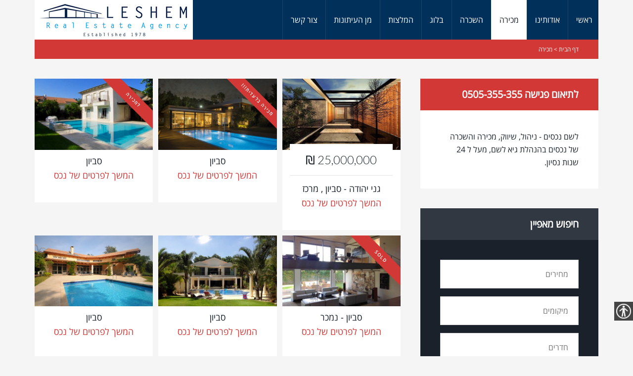

--- FILE ---
content_type: text/html; charset=UTF-8
request_url: http://www.leshemre.co.il/status/retail/
body_size: 6542
content:
<!DOCTYPE html>
<html dir="rtl" lang="he-IL">
<head >
<meta charset="UTF-8" />
<title>סטאטוסים  מכירה – וילות למכירה בסביון - לשם נכסים</title><meta name="keywords" content="בית, מכירה, סביון, בתים, sale, real estate, savyon" />
<meta name="robots" content="noodp,noydir" />
<meta name="viewport" content="width=device-width, initial-scale=1" />
<link rel="alternate" type="application/rss+xml" title="וילות למכירה בסביון - לשם נכסים &raquo; פיד‏" href="http://www.leshemre.co.il/feed/" />
<link rel="alternate" type="application/rss+xml" title="וילות למכירה בסביון - לשם נכסים &raquo; פיד תגובות‏" href="http://www.leshemre.co.il/comments/feed/" />
<link rel="alternate" type="application/rss+xml" title="וילות למכירה בסביון - לשם נכסים &raquo; פיד סטאטוס מכירה" href="http://www.leshemre.co.il/status/retail/feed/" />
<link rel="canonical" href="http://www.leshemre.co.il/status/retail/" />
		<script type="text/javascript">
			window._wpemojiSettings = {"baseUrl":"https:\/\/s.w.org\/images\/core\/emoji\/72x72\/","ext":".png","source":{"concatemoji":"http:\/\/www.leshemre.co.il\/wp-includes\/js\/wp-emoji-release.min.js?ver=4.5.32"}};
			!function(e,o,t){var a,n,r;function i(e){var t=o.createElement("script");t.src=e,t.type="text/javascript",o.getElementsByTagName("head")[0].appendChild(t)}for(r=Array("simple","flag","unicode8","diversity"),t.supports={everything:!0,everythingExceptFlag:!0},n=0;n<r.length;n++)t.supports[r[n]]=function(e){var t,a,n=o.createElement("canvas"),r=n.getContext&&n.getContext("2d"),i=String.fromCharCode;if(!r||!r.fillText)return!1;switch(r.textBaseline="top",r.font="600 32px Arial",e){case"flag":return r.fillText(i(55356,56806,55356,56826),0,0),3e3<n.toDataURL().length;case"diversity":return r.fillText(i(55356,57221),0,0),a=(t=r.getImageData(16,16,1,1).data)[0]+","+t[1]+","+t[2]+","+t[3],r.fillText(i(55356,57221,55356,57343),0,0),a!=(t=r.getImageData(16,16,1,1).data)[0]+","+t[1]+","+t[2]+","+t[3];case"simple":return r.fillText(i(55357,56835),0,0),0!==r.getImageData(16,16,1,1).data[0];case"unicode8":return r.fillText(i(55356,57135),0,0),0!==r.getImageData(16,16,1,1).data[0]}return!1}(r[n]),t.supports.everything=t.supports.everything&&t.supports[r[n]],"flag"!==r[n]&&(t.supports.everythingExceptFlag=t.supports.everythingExceptFlag&&t.supports[r[n]]);t.supports.everythingExceptFlag=t.supports.everythingExceptFlag&&!t.supports.flag,t.DOMReady=!1,t.readyCallback=function(){t.DOMReady=!0},t.supports.everything||(a=function(){t.readyCallback()},o.addEventListener?(o.addEventListener("DOMContentLoaded",a,!1),e.addEventListener("load",a,!1)):(e.attachEvent("onload",a),o.attachEvent("onreadystatechange",function(){"complete"===o.readyState&&t.readyCallback()})),(a=t.source||{}).concatemoji?i(a.concatemoji):a.wpemoji&&a.twemoji&&(i(a.twemoji),i(a.wpemoji)))}(window,document,window._wpemojiSettings);
		</script>
		<style type="text/css">
img.wp-smiley,
img.emoji {
	display: inline !important;
	border: none !important;
	box-shadow: none !important;
	height: 1em !important;
	width: 1em !important;
	margin: 0 .07em !important;
	vertical-align: -0.1em !important;
	background: none !important;
	padding: 0 !important;
}
</style>
<link rel='stylesheet' id='formidable-css'  href='http://www.leshemre.co.il/wp-content/uploads/formidable/css/formidablepro.css?ver=2.0.19' type='text/css' media='all' />
<link rel='stylesheet' id='agentpress-pro-theme-css'  href='http://www.leshemre.co.il/wp-content/themes/agentpress-pro/style.css?ver=3.1.1' type='text/css' media='all' />
<link rel='stylesheet' id='foundation-css'  href='http://www.leshemre.co.il/wp-content/plugins/accessible-poetry/foundation/foundation-icons.css?ver=4.5.32' type='text/css' media='all' />
<link rel='stylesheet' id='acp_toolbar-css'  href='http://www.leshemre.co.il/wp-content/plugins/accessible-poetry/css/toolbar.css?ver=4.5.32' type='text/css' media='all' />
<link rel='stylesheet' id='custom-404-pro-css'  href='http://www.leshemre.co.il/wp-content/plugins/custom-404-pro/public/css/custom-404-pro-public.css?ver=1.0.0' type='text/css' media='all' />
<link rel='stylesheet' id='uaf_client_css-css'  href='http://www.leshemre.co.il/wp-content/uploads/useanyfont/uaf.css?ver=1460649820' type='text/css' media='all' />
<link rel='stylesheet' id='genwpacc-srt-css-css'  href='http://www.leshemre.co.il/wp-content/plugins/genesis-accessible/css/genwpacc-skiplinks.css?ver=4.5.32' type='text/css' media='all' />
<link rel='stylesheet' id='google-fonts-css'  href='//fonts.googleapis.com/css?family=Lato%3A300%2C700%7CRoboto%3A700%2C300%2C400&#038;ver=3.1.1' type='text/css' media='all' />
<link rel='stylesheet' id='dashicons-css'  href='http://www.leshemre.co.il/wp-includes/css/dashicons.min.css?ver=4.5.32' type='text/css' media='all' />
<link rel='stylesheet' id='simple-social-icons-font-css'  href='http://www.leshemre.co.il/wp-content/plugins/simple-social-icons/css/style.css?ver=1.0.12' type='text/css' media='all' />
<link rel='stylesheet' id='sccss_style-css'  href='http://www.leshemre.co.il/?sccss=1&#038;ver=4.5.32' type='text/css' media='all' />
<link rel='stylesheet' id='sedlex_styles-css'  href='http://www.leshemre.co.il/wp-content/sedlex/inline_styles/d352c91975efc10aa5294412eacc6841a1387bca.css?ver=20260122' type='text/css' media='all' />
<script type='text/javascript' src='http://www.leshemre.co.il/wp-includes/js/jquery/jquery.js?ver=1.12.4'></script>
<script type='text/javascript' src='http://www.leshemre.co.il/wp-includes/js/jquery/jquery-migrate.min.js?ver=1.4.1'></script>
<script type='text/javascript' src='http://www.leshemre.co.il/wp-content/plugins/custom-404-pro/public/js/custom-404-pro-public.js?ver=1.0.0'></script>
<script type='text/javascript' src='http://www.leshemre.co.il/wp-content/themes/agentpress-pro/js/responsive-menu.js?ver=1.0.0'></script>
<script type='text/javascript' src='http://www.leshemre.co.il/wp-content/sedlex/inline_scripts/aa5b143445d2a99f431df3c8eea9d0c8dbb2329b.js?ver=20260122'></script>
<link rel='https://api.w.org/' href='http://www.leshemre.co.il/wp-json/' />
<link rel="EditURI" type="application/rsd+xml" title="RSD" href="http://www.leshemre.co.il/xmlrpc.php?rsd" />
<style>body.acp-dark, body.acp-dark *{background-color:black !important; color:white !important;}body.acp-bright, body.acp-bright *{background-color:white !important; color:black !important;}</style>
<!-- Call Now Button 0.1.3 by Jerry Rietveld (callnowbutton.com) -->
<style>#callnowbutton {display:none;} @media screen and (max-width:650px){#callnowbutton {display:block; width:100%;left:0; height:80px; position:fixed; bottom:-20px; border-top:2px solid #2e5d87; background:url([data-uri]) center 2px no-repeat #01305a; text-decoration:none; box-shadow:0 0 5px #888; z-index:9999;background-size:58px 58px}body {padding-bottom:60px;}}</style>
<style type="text/css"> .enews .screenread {
	height: 1px;
    left: -1000em;
    overflow: hidden;
    position: absolute;
    top: -1000em;
    width: 1px; } </style><style type="text/css">.myfixed { margin:0 auto!important; float:none!important; border:0px!important; background:none!important; max-width:100%!important; }
	#mysticky-nav { width:100%!important;  position: static;top: -100px;}.wrapfixed { position: fixed!important; top:0px!important; left: 0px!important; margin-top:0px!important;  z-index: 1000000; -webkit-transition: 0.3s; -moz-transition: 0.3s; -o-transition: 0.3s; transition: 0.3s;   -ms-filter:"progid:DXImageTransform.Microsoft.Alpha(Opacity=95)"; filter: alpha(opacity=95); opacity:.95; background-color: #eaeaea!important;  }
	@media (max-width: 359px) {.wrapfixed {position: static!important; display: none!important;}}
	</style>
	<link rel="Shortcut Icon" href="http://www.leshemre.co.il/wp-content/plugins/genesis-favicon-uploader/favicons/favicon.ico" type="image/x-icon" />
<link rel="pingback" href="http://www.leshemre.co.il/xmlrpc.php" />
<style type="text/css">.site-title a { background: url(http://www.leshemre.co.il/wp-content/uploads/logo_leshem_web.jpg) no-repeat !important; }</style>
<!--[if lt IE 9]><script src="http://www.leshemre.co.il/wp-content/themes/genesis/lib/js/html5shiv.min.js"></script><![endif]-->
</head>
<body class="rtl archive tax-status term-retail term-4 custom-header header-image content-sidebar" itemscope itemtype="http://schema.org/WebPage"><div class="site-container"><header class="site-header" itemscope itemtype="http://schema.org/WPHeader"><div class="wrap"><div class="title-area"><p class="site-title" itemprop="headline"><a href="http://www.leshemre.co.il/">וילות למכירה בסביון - לשם נכסים</a></p><p class="site-description" itemprop="description">   מגוון וילות למכירה בסביון, בתים פרטיים ומגרשים באיזור סביון והסביבה. לשם נכסים הינה סוכנות נדלן וותיקה בסביון בעלת וותק של מעל ל 24 שנות נסיון בתחום.</p></div><div class="widget-area header-widget-area"><section id="nav_menu-3" class="widget widget_nav_menu"><div class="widget-wrap"><nav class="nav-header" itemscope itemtype="http://schema.org/SiteNavigationElement"><ul id="menu-main-top-header" class="menu genesis-nav-menu js-superfish"><li id="menu-item-767" class="menu-item menu-item-type-custom menu-item-object-custom menu-item-home menu-item-767"><a href="http://www.leshemre.co.il/" itemprop="url"><span itemprop="name">ראשי</span></a></li>
<li id="menu-item-768" class="menu-item menu-item-type-post_type menu-item-object-page menu-item-768"><a href="http://www.leshemre.co.il/about/" itemprop="url"><span itemprop="name">אודותינו</span></a></li>
<li id="menu-item-776" class="menu-item menu-item-type-taxonomy menu-item-object-status current-menu-item menu-item-776"><a href="http://www.leshemre.co.il/status/retail/" itemprop="url"><span itemprop="name">מכירה</span></a></li>
<li id="menu-item-775" class="menu-item menu-item-type-taxonomy menu-item-object-status menu-item-775"><a href="http://www.leshemre.co.il/status/rent/" itemprop="url"><span itemprop="name">השכרה</span></a></li>
<li id="menu-item-770" class="menu-item menu-item-type-taxonomy menu-item-object-category menu-item-770"><a href="http://www.leshemre.co.il/category/blog/" itemprop="url"><span itemprop="name">בלוג</span></a></li>
<li id="menu-item-1138" class="menu-item menu-item-type-taxonomy menu-item-object-category menu-item-1138"><a href="http://www.leshemre.co.il/category/recommend/" itemprop="url"><span itemprop="name">המלצות</span></a></li>
<li id="menu-item-1568" class="menu-item menu-item-type-taxonomy menu-item-object-category menu-item-1568"><a href="http://www.leshemre.co.il/category/press/" itemprop="url"><span itemprop="name">מן העיתונות</span></a></li>
<li id="menu-item-1582" class="menu-item menu-item-type-post_type menu-item-object-page menu-item-1582"><a href="http://www.leshemre.co.il/contact-us/" itemprop="url"><span itemprop="name">צור קשר</span></a></li>
</ul></nav></div></section>
</div></div></header><div class="site-inner"><div class="wrap"><div class='breadcrumb'><span class="breadcrumb-link-wrap" itemprop="itemListElement" itemscope itemtype="http://schema.org/ListItem"><a href="http://www.leshemre.co.il/" itemprop="item"><span itemprop="name">דף הבית</span></a></span> > מכירה</div><div class="content-sidebar-wrap"><main class="content"><div class="post-498 listing type-listing status-publish has-post-thumbnail price-12-- location-14 bedrooms-8- status-retail floor-3- pool-83 pool-84 parking-91 furniture-95 entry"><div class="widget-wrap"><div class="listing-wrap"><a href="http://www.leshemre.co.il/listings/selection-of-luxury-villas-sale/"><img width="500" height="300" src="http://www.leshemre.co.il/wp-content/uploads/Houses-for-sale-in-Savyon_003-500x300.jpg" class="attachment-properties size-properties" alt="Houses for sale in Savyon_003" /></a><span class="listing-text">למכירה</span><span class="listing-city-state-zip">סביון</span><a href="http://www.leshemre.co.il/listings/selection-of-luxury-villas-sale/" class="more-link">המשך לפרטים של נכס</a></div></div></div><div class="post-6637 listing type-listing status-publish has-post-thumbnail price-12-- location-97 status-retail floor-ground-floor pool-83 parking-3- entry"><div class="widget-wrap"><div class="listing-wrap"><a href="http://www.leshemre.co.il/listings/%d7%a1%d7%91%d7%99%d7%95%d7%9f-%d7%91%d7%9c%d7%a2%d7%93%d7%99%d7%95%d7%aa/"><img width="500" height="300" src="http://www.leshemre.co.il/wp-content/uploads/DSC_4859-500x300.jpg" class="attachment-properties size-properties" alt="DSC_4859" /></a><span class="listing-text">מכירה בלעדית!!!</span><span class="listing-city-state-zip">סביון</span><a href="http://www.leshemre.co.il/listings/%d7%a1%d7%91%d7%99%d7%95%d7%9f-%d7%91%d7%9c%d7%a2%d7%93%d7%99%d7%95%d7%aa/" class="more-link">המשך לפרטים של נכס</a></div></div></div><div class="post-28 listing type-listing status-publish has-post-thumbnail price-12-- location-97 status-retail entry"><div class="widget-wrap"><div class="listing-wrap"><a href="http://www.leshemre.co.il/listings/land-for-sale-ganei-yehuda-savion/"><img width="500" height="300" src="http://www.leshemre.co.il/wp-content/uploads/2015/11/IMG_0100-500x300.jpg" class="attachment-properties size-properties" alt="IMG_0100" /></a><span class="listing-price">25,000,000 ₪</span><span class="listing-city-state-zip">גני יהודה - סביון , מרכז</span><a href="http://www.leshemre.co.il/listings/land-for-sale-ganei-yehuda-savion/" class="more-link">המשך לפרטים של נכס</a></div></div></div><div class="post-936 listing type-listing status-publish has-post-thumbnail price-12-- location-14 bedrooms-9- status-retail floor-3- pool-87 pool-82 parking-5- furniture-95 furniture-96 entry"><div class="widget-wrap"><div class="listing-wrap"><a href="http://www.leshemre.co.il/listings/villa-with-views-sale-savyon/"><img width="500" height="300" src="http://www.leshemre.co.il/wp-content/uploads/House-for-sale-Savyon-242-500x300.jpg" class="attachment-properties size-properties" alt="House for sale Savyon 242" /></a><span class="listing-city-state-zip">סביון</span><a href="http://www.leshemre.co.il/listings/villa-with-views-sale-savyon/" class="more-link">המשך לפרטים של נכס</a></div></div></div><div class="post-908 listing type-listing status-publish has-post-thumbnail price-12-- location-14 bedrooms-8- status-retail floor-3- pool-87 pool-82 parking-2- furniture-95 entry"><div class="widget-wrap"><div class="listing-wrap"><a href="http://www.leshemre.co.il/listings/designed-villa-sale-savyon/"><img width="500" height="300" src="http://www.leshemre.co.il/wp-content/uploads/Villas-for-sale-in-Savyon-24-500x300.jpg" class="attachment-properties size-properties" alt="Villas for sale in Savyon 24" /></a><span class="listing-city-state-zip">סביון</span><a href="http://www.leshemre.co.il/listings/designed-villa-sale-savyon/" class="more-link">המשך לפרטים של נכס</a></div></div></div><div class="post-489 listing type-listing status-publish has-post-thumbnail location-14 status-retail floor-ground-floor entry"><div class="widget-wrap"><div class="listing-wrap"><a href="http://www.leshemre.co.il/listings/villas-for-sale-savyon/"><img width="500" height="300" src="http://www.leshemre.co.il/wp-content/uploads/Houses-for-sale-in-Savyon-209-500x300.jpg" class="attachment-properties size-properties" alt="Houses for sale in Savyon 209" /></a><span class="listing-text">SOLD</span><span class="listing-city-state-zip">סביון - נמכר</span><a href="http://www.leshemre.co.il/listings/villas-for-sale-savyon/" class="more-link">המשך לפרטים של נכס</a></div></div></div><div class="post-9598 listing type-listing status-publish has-post-thumbnail features-109 price-12-- location-14 bedrooms-8- status-sold status-retail floor-2- pool-82 pool-102 parking-4- entry"><div class="widget-wrap"><div class="listing-wrap"><a href="http://www.leshemre.co.il/listings/9598/"><img width="500" height="300" src="http://www.leshemre.co.il/wp-content/uploads/PHOTO-2019-09-19-10-41-28-500x300.jpg" class="attachment-properties size-properties" alt="PHOTO-2019-09-19-10-41-28" /></a><span class="listing-price">15,000,000ש"ח</span><span class="listing-text">SOLD</span><span class="listing-city-state-zip">סביון</span><a href="http://www.leshemre.co.il/listings/9598/" class="more-link">המשך לפרטים של נכס</a></div></div></div></main><aside class="sidebar sidebar-primary widget-area" role="complementary" aria-label="Primary Sidebar" itemscope itemtype="http://schema.org/WPSideBar"><section id="text-7" class="widget widget_text"><div class="widget-wrap"><h4 class="widget-title widgettitle">לתיאום פגישה 0505-355-355</h4>
			<div class="textwidget">לשם נכסים - ניהול, שיווק, מכירה והשכרה של נכסים בהנהלת גיא לשם, מעל ל 24 שנות נסיון.</div>
		</div></section>
<section id="property-search-3" class="widget property-search"><div class="widget-wrap"><h4 class="widget-title widgettitle">חיפוש מאפיין</h4>
<form role="search" method="get" id="searchform" action="http://www.leshemre.co.il/" ><input type="hidden" value="" name="s" /><input type="hidden" value="listing" name="post_type" /><select name='price' id='price' class='agentpress-taxonomy'>
	<option value=""  selected='selected'>מחירים</option>
	<option value='12-%d7%9e%d7%9c%d7%99%d7%95%d7%9f-%d7%95%d7%9e%d7%a2%d7%9c%d7%94' >12 מליון ומעלה</option>
	<option value='5-8-%d7%9e%d7%9c%d7%99%d7%95%d7%9f' >5-8 מליון</option>
</select><select name='location' id='location' class='agentpress-taxonomy'>
	<option value=""  selected='selected'>מיקומים</option>
	<option value='%d7%a1%d7%91%d7%99%d7%95%d7%9f' >סביון</option>
	<option value='%d7%92%d7%a0%d7%99-%d7%99%d7%94%d7%95%d7%93%d7%94-%d7%a1%d7%91%d7%99%d7%95%d7%9f' >גני יהודה - סביון</option>
</select><select name='bedrooms' id='bedrooms' class='agentpress-taxonomy'>
	<option value=""  selected='selected'>חדרים</option>
	<option value='8-%d7%97%d7%93%d7%a8%d7%99%d7%9d' >8 חדרים</option>
	<option value='5-%d7%97%d7%93%d7%a8%d7%99%d7%9d' >5 חדרים</option>
	<option value='9-%d7%97%d7%93%d7%a8%d7%99%d7%9d' >9 חדרים</option>
	<option value='11-%d7%97%d7%93%d7%a8%d7%99%d7%9d' >11 חדרים</option>
</select><select name='status' id='status' class='agentpress-taxonomy'>
	<option value=""  selected='selected'>סטאטוסים</option>
	<option value='retail' >מכירה</option>
	<option value='sold' >SOLD</option>
</select><select name='floor' id='floor' class='agentpress-taxonomy'>
	<option value=""  selected='selected'>קומות</option>
	<option value='3-%d7%a7%d7%95%d7%9e%d7%95%d7%aa' >3 קומות</option>
	<option value='ground-floor' >קומת קרקע</option>
	<option value='2-%d7%a7%d7%95%d7%9e%d7%95%d7%aa' >2 קומות</option>
</select><select name='pool' id='pool' class='agentpress-taxonomy'>
	<option value=""  selected='selected'>בריכות</option>
	<option value='%d7%91%d7%a8%d7%99%d7%9b%d7%94-%d7%a9%d7%97%d7%99%d7%94' >בריכת שחיה</option>
	<option value='%d7%91%d7%a8%d7%99%d7%9b%d7%aa-%d7%92%d7%9c%d7%99%d7%a9%d7%94' >בריכת גלישה</option>
	<option value='%d7%91%d7%a8%d7%99%d7%9b%d7%aa-%d7%94%d7%a9%d7%aa%d7%a7%d7%a4%d7%95%d7%aa' >בריכת השתקפות</option>
	<option value='%d7%91%d7%a8%d7%99%d7%9b%d7%aa-%d7%93%d7%92%d7%99%d7%9d' >בריכת דגים</option>
	<option value='%d7%92%d7%a7%d7%95%d7%96%d7%99' >ג'קוזי</option>
</select><input type="submit" id="searchsubmit" class="searchsubmit" value="חיפוש מאפיינים" />
		<div class="clear"></div>
	</form></div></section>
		<section id="recent-posts-3" class="widget widget_recent_entries"><div class="widget-wrap">		<h4 class="widget-title widgettitle">פוסטים אחרונים</h4>
		<ul>
					<li>
				<a href="http://www.leshemre.co.il/rec-2107/">המלצה ממשפחת מזרחי</a>
						</li>
					<li>
				<a href="http://www.leshemre.co.il/thank-you-3/">מכתב תודה משפחת שביט</a>
						</li>
					<li>
				<a href="http://www.leshemre.co.il/pools-trends/">חושבים על בריכה בוילה? הכירו את הטרנדים</a>
						</li>
				</ul>
		</div></section>
		</aside></div></div></div><div class="footer-widgets"><div class="wrap"><div class="footer-widgets-1 widget-area"><section id="text-9" class="widget widget_text"><div class="widget-wrap">			<div class="textwidget"><a href="http://www.leshemre.co.il/about/" itemprop="url">אודות</a></li>
</br>
<a href="http://www.leshemre.co.il/category/blog/" itemprop="url">בלוג</a></li>
</br>
<a href="http://www.leshemre.co.il/contact-us/" itemprop="url">צור קשר</a></li>
</br></div>
		</div></section>
</div><div class="footer-widgets-2 widget-area"><section id="text-8" class="widget widget_text"><div class="widget-wrap">			<div class="textwidget"><a href="http://www.leshemre.co.il/" itemprop="url">נדלן בסביון</a></li>
</br>
<a href="http://www.leshemre.co.il/status/retail/" itemprop="url">וילות למכירה בסביון</a></li>
</br>
<a href="http://www.leshemre.co.il/status/rent/" itemprop="url">וילות להשכרה בסביון</a></li>
</br></div>
		</div></section>
</div></div></div><footer class="site-footer" itemscope itemtype="http://schema.org/WPFooter"><div class="wrap"><p>Copyright &#x000A9;&nbsp;2026 · leshemre.co.il · <a href="http://www.leshemre.co.il/wp-login.php">Log in</a></p></div></footer></div><script>
jQuery(window).load(function(){
	jQuery('html').attr('lang', 'he');
});
</script>
<a href="tel:0505-355-355" id="callnowbutton" >&nbsp;</a><script type='text/javascript'>
/* <![CDATA[ */
var acptAjax = {"ajaxurl":"http:\/\/www.leshemre.co.il\/wp-admin\/admin-ajax.php","security":"11f8e32156"};
/* ]]> */
</script>
<script type='text/javascript' src='http://www.leshemre.co.il/wp-content/plugins/accessible-poetry/inc/js/toolbar.js?ver=4.5.32'></script>
<script type='text/javascript' src='http://www.leshemre.co.il/wp-content/plugins/accessible-poetry/inc/js/forcealt.js?ver=4.5.32'></script>
<script type='text/javascript'>
/* <![CDATA[ */
var mysticky_name = {"mysticky_string":".site-header","mysticky_active_on_height_string":"320","mysticky_disable_at_width_string":"359"};
/* ]]> */
</script>
<script type='text/javascript' src='http://www.leshemre.co.il/wp-content/plugins/mystickymenu/js/mystickymenu.min.js?ver=1.0.0'></script>
<script type='text/javascript' src='http://www.leshemre.co.il/wp-includes/js/hoverIntent.min.js?ver=1.8.1'></script>
<script type='text/javascript' src='http://www.leshemre.co.il/wp-content/themes/genesis/lib/js/menu/superfish.min.js?ver=1.7.5'></script>
<script type='text/javascript' src='http://www.leshemre.co.il/wp-content/themes/genesis/lib/js/menu/superfish.args.min.js?ver=2.2.6'></script>
<script type='text/javascript' src='http://www.leshemre.co.il/wp-includes/js/wp-embed.min.js?ver=4.5.32'></script>
</body>
</html>


--- FILE ---
content_type: text/html; charset=UTF-8
request_url: http://www.leshemre.co.il/wp-admin/admin-ajax.php
body_size: 782
content:
<nav id="acp_toolbarWrap" role="navigation"  class="close-toolbar acp-hide right"  data-max-fontsize="48">
	<button class="acp_hide_toolbar bottom acp-icon-small">
		<span>נגישות</span>
	</button>
	
	<ul id="acp_toolbar" data-underlines="0" aria-hidden="true">
		<h3 tabindex="-1">כלי נגישות</h3>
		
				<li id="acp-fontsizer" data-size-tags="p,span,h1,h2,h3,h4,h5,h6,a,header,footer,address,caption,label" data-size-jump="2">
			<button class="small-letter" tabindex="-1">
				<i class="fi-zoom-out"></i>
				<span>הקטנת גודל הגופן</span>
			</button>
			<button class="big-letter" tabindex="-1">
				<i class="fi-zoom-in"></i>
				<span>הגדלת גודל הגופן</span>
			</button>
			<button class="acp-font-reset acp-hide" tabindex="-1">
				<i class="fi-loop"></i>
				<span>חזרה לגודל מקורי</span>
			</button>
		</li>
				
				<li id="acp-contrast">
			<button class="acp-dark-btn" tabindex="-1">
				<i class="fi-background-color"></i>
				<span>ניגודיות כהה</span>
			</button>
			<button class="acp-bright-btn" tabindex="-1">
				<i class="fi-lightbulb"></i>
				<span>ניגודיות בהירה</span>
			</button>
			<button class="acp-grayscale" tabindex="-1">
				<i class="fi-contrast"></i>
				<span>שחור-לבן</span>
			</button>
			<button class="acp-contrast-reset acp-normal acp-hide" tabindex="-1">
				<i class="fi-loop"></i>
				<span>איפוס הניגודיות</span>
			</button>
		</li>
				
				<li id="acp-keyboard-navigation">
			<button id="acp-keyboard" tabindex="-1">
				<i class="fi-layout"></i>
				<span>ניווט מקלדת</span>
			</button>
		</li>
				
				<li id="acp-links">
					<button class="acp-toggle-font" tabindex="-1">
				<i class="fi-text-color"></i>
				<span>פונט קריא</span>
			</button>
						
						<button class="acp-toggle-underline" tabindex="-1">
				<i class="fi-underline"></i>
				<span>קו תחתון לקישורים</span>
			</button>
					</li>
			</ul>
		<div class="acp-author" aria-hidden="true">
		<a href="http://amitmoreno.com/" title="נגישות אתרי וורדפרס עם עמית מורנו" target="_blank" tabindex="-1"><span>Accessible Poetry</span></a>
	</div>
</nav>


--- FILE ---
content_type: text/css
request_url: http://www.leshemre.co.il/wp-content/uploads/formidable/css/formidablepro.css?ver=2.0.19
body_size: 13141
content:
/* WARNING: Any changes made to this file will be lost when your Formidable settings are updated */
.frm_hidden,.with_frm_style .frm_button.frm_hidden{display:none;}legend.frm_hidden{display:none !important;}.frm_transparent{color:transparent;}.input[type=file].frm_transparent:focus, .with_frm_style input[type=file]{background-color:transparent;border:none;outline:none;box-shadow:none;}.with_frm_style input[type=file]{display:initial;}.frm_preview_page:before{content:normal !important;}.frm_preview_page{padding:25px;}.with_frm_style .form-field.frm_col_field{clear:none;float:left;margin-right:20px;}.with_frm_style label.frm_primary_label{max-width:100%;}.with_frm_style .frm_top_container label.frm_primary_label,.with_frm_style .frm_hidden_container label.frm_primary_label,.with_frm_style .frm_pos_top{display:block;float:none;width:auto;}.with_frm_style .frm_inline_container label.frm_primary_label{margin-right:10px;}.with_frm_style .frm_right_container label.frm_primary_label,.with_frm_style .frm_pos_right{display:inline;float:right;margin-left:10px;}.with_frm_style .frm_none_container label.frm_primary_label,.with_frm_style .frm_pos_none,.frm_none_container label.frm_primary_label{display:none;}.with_frm_style .frm_section_heading.frm_hide_section{margin-top:0px !important;}.with_frm_style .frm_hidden_container label.frm_primary_label,.with_frm_style .frm_pos_hidden,.frm_hidden_container label.frm_primary_label{visibility:hidden;}.with_frm_style .frm_scale{margin-right:10px;text-align:center;float:left;}.with_frm_style .frm_scale input{display:block;}.with_frm_style select[multiple="multiple"]{height:auto;line-height:normal;}.with_frm_style select{white-space:nowrap;}.with_frm_style .frm_catlevel_2,.with_frm_style .frm_catlevel_3,.with_frm_style .frm_catlevel_4,.with_frm_style .frm_catlevel_5{margin-left:18px;}.with_frm_style .wp-editor-container{border:1px solid #e5e5e5;}.with_frm_style .quicktags-toolbar input{font-size:12px !important;}.with_frm_style .wp-editor-container textarea{border:none;}.with_frm_style .auto_width #loginform input,.with_frm_style .auto_width input,.with_frm_style input.auto_width,.with_frm_style select.auto_width,.with_frm_style textarea.auto_width{width:auto;}.with_frm_style .frm_repeat_buttons{white-space:nowrap;}.with_frm_style .frm_button{text-decoration:none;border:1px solid #eee;padding:5px;display:inline;}.with_frm_style .frm_submit{clear:both;}.frm_inline_form .frm_form_field.form-field{margin-right:2.5%;display:inline-block;}.frm_inline_form .frm_submit{display:inline-block;}.with_frm_style.frm_center_submit .frm_submit{text-align:center;}.with_frm_style.frm_center_submit .frm_submit input[type=submit], .with_frm_style.frm_center_submit .frm_submit input[type=button]{margin-bottom:8px !important;}.with_frm_style.frm_center_submit .frm_submit .frm_ajax_loading{display: block;margin: 0 auto;}.frm_forms.frm_style_enews-extended-style.with_frm_style{max-width:100% !important;direction:rtl !important;unicode-bidi:embed;margin:0 auto;}.frm_style_enews-extended-style.with_frm_style,.frm_style_enews-extended-style.with_frm_style form{text-align:right !important;}.frm_inline_form.frm_style_enews-extended-style.with_frm_style form{text-align:center;}.frm_style_enews-extended-style.with_frm_style fieldset{border:0px solid #000000 !important;margin:0;padding:10px 40px !important;background-color:#000;}.frm_style_enews-extended-style.with_frm_style .frm-show-form  > h3{font-size:20px !important;color:#444444 !important;}.frm_style_enews-extended-style.with_frm_style .frm-show-form  .frm_section_heading h3{padding:15px 0 3px 0 !important;margin:0 !important;font-size:18px !important;font-weight:bold !important;color:#ffffff !important;border:none !important;border-top:2px solid #e8e8e8 !important;background-color:transparent}.frm_style_enews-extended-style.with_frm_style h3 .frm_after_collapse{display:inline;}.frm_style_enews-extended-style.with_frm_style h3 .frm_before_collapse{display:none;}.menu-edit #post-body-content .frm_style_enews-extended-style.with_frm_style .frm_section_heading h3{margin:0;}.frm_style_enews-extended-style.with_frm_style .frm_section_heading{margin-top:15px !important;}.frm_style_enews-extended-style.with_frm_style  .frm-show-form .frm_section_heading .frm_section_spacing,.menu-edit #post-body-content .frm_style_enews-extended-style.with_frm_style  .frm-show-form .frm_section_heading .frm_section_spacing{margin-bottom:12px !important;}.frm_style_enews-extended-style.with_frm_style .frm_repeat_sec{margin-bottom:20px !important;margin-top:20px !important;}.frm_style_enews-extended-style.with_frm_style label.frm_primary_label,.frm_style_enews-extended-style.with_frm_style.frm_login_form label{font-family:&quot;open_sans_heb_regula&quot;;font-size:14px !important;color:#444444 !important;font-weight:bold !important;text-align:left !important;margin:0;padding:0 0 3px 0 !important;width:auto;display:block;}.frm_style_enews-extended-style.with_frm_style .frm_icon_font{color:#444444 !important;}.frm_style_enews-extended-style.with_frm_style .frm_icon_font.frm_minus_icon:before{content:"\e600";}.frm_style_enews-extended-style.with_frm_style .frm_icon_font.frm_plus_icon:before{content:"\e602";}.frm_style_enews-extended-style.with_frm_style .frm_icon_font.frm_minus_icon:before,.frm_style_enews-extended-style.with_frm_style .frm_icon_font.frm_plus_icon:before{color:#ffffff !important;}.frm_style_enews-extended-style.with_frm_style .frm_trigger.active .frm_icon_font.frm_arrow_icon:before{content:"\e62d";}.frm_style_enews-extended-style.with_frm_style .frm_trigger .frm_icon_font.frm_arrow_icon:before{content:"\e62a";}.frm_style_enews-extended-style.with_frm_style .form-field{margin-bottom:20px !important;}.frm_style_enews-extended-style.with_frm_style .frm_grid,.frm_style_enews-extended-style.with_frm_style .frm_grid_first,.frm_style_enews-extended-style.with_frm_style .frm_grid_odd {margin-bottom:0 !important;}.frm_style_enews-extended-style.with_frm_style .form-field.frm_section_heading{margin-bottom:0 !important;}.frm_style_enews-extended-style.with_frm_style p.description,.frm_style_enews-extended-style.with_frm_style div.description,.frm_style_enews-extended-style.with_frm_style div.frm_description,.frm_style_enews-extended-style.with_frm_style .frm-show-form > div.frm_description,.frm_style_enews-extended-style.with_frm_style .frm_error{margin:0;padding:0;font-family:&quot;open_sans_heb_regula&quot; !important;font-size:12px !important;color:#666666 !important;font-weight:normal !important;text-align:left !important;font-style:normal !important;max-width:100%;}.frm_style_enews-extended-style.with_frm_style .frm-show-form div.frm_description p{font-size:14px !important;color:#666666 !important;}.frm_style_enews-extended-style.with_frm_style .frm_left_container label.frm_primary_label{float:left;display:inline !important;width:150px !important;max-width:33% !important;margin-right:10px !important;}.frm_style_enews-extended-style.with_frm_style .frm_right_container label.frm_primary_label{display:inline !important;width:150px !important;max-width:33% !important;margin-left:10px !important;}.frm_style_enews-extended-style.with_frm_style .frm_form_field.frm_left_container input:not([type=radio]):not([type=checkbox]),.frm_style_enews-extended-style.with_frm_style .frm_form_field.frm_left_container select,.frm_style_enews-extended-style.with_frm_style .frm_form_field.frm_left_container textarea,.frm_style_enews-extended-style.with_frm_style .frm_form_field.frm_left_container:not(.frm_dynamic_select_container) .frm_opt_container,.frm_style_enews-extended-style.with_frm_style .frm_form_field.frm_left_container .g-recaptcha,.frm_style_enews-extended-style.with_frm_style .frm_form_field.frm_right_container input:not([type=radio]):not([type=checkbox]),.frm_style_enews-extended-style.with_frm_style .frm_form_field.frm_right_container select,.frm_style_enews-extended-style.with_frm_style .frm_form_field.frm_right_container textarea,.frm_style_enews-extended-style.with_frm_style .frm_form_field.frm_right_container:not(.frm_dynamic_select_container) .frm_opt_container,.frm_style_enews-extended-style.with_frm_style .frm_form_field.frm_right_container .g-recaptcha{max-width:62% !important;}.frm_style_enews-extended-style.with_frm_style .frm_form_field.frm_left_container:not(.frm_dynamic_select_container) .frm_opt_container,.frm_style_enews-extended-style.with_frm_style .frm_form_field.frm_right_container:not(.frm_dynamic_select_container) .frm_opt_container,.frm_style_enews-extended-style.with_frm_style .frm_form_field.frm_left_container .g-recaptcha,.frm_style_enews-extended-style.with_frm_style .frm_form_field.frm_right_container .g-recaptcha{display:inline-block !important;}.frm_style_enews-extended-style.with_frm_style .frm_left_container p.description,.frm_style_enews-extended-style.with_frm_style .frm_left_container div.description,.frm_style_enews-extended-style.with_frm_style .frm_left_container div.frm_description,.frm_style_enews-extended-style.with_frm_style .frm_left_container .frm_error{margin-left:160px;max-width:62% !important;}.frm_style_enews-extended-style.with_frm_style .frm_right_container p.description,.frm_style_enews-extended-style.with_frm_style .frm_right_container div.description,.frm_style_enews-extended-style.with_frm_style .frm_right_container div.frm_description,.frm_style_enews-extended-style.with_frm_style .frm_right_container .frm_error{margin-right:160px !important;max-width:62% !important;}.frm_style_enews-extended-style.with_frm_style .frm_left_container .attachment-thumbnail{clear:both;margin-left:160px !important;}.frm_style_enews-extended-style.with_frm_style .frm_left_container.frm_inline label.frm_primary_label{max-width:90% !important;}.frm_style_enews-extended-style.with_frm_style .form-field.frm_col_field div.frm_description{width:100% !important;max-width:100%;}.frm_style_enews-extended-style.with_frm_style .frm_inline_container label.frm_primary_label,.frm_style_enews-extended-style.with_frm_style .frm_inline_container:not(.frm_dynamic_select_container) .frm_opt_container{display:inline !important;}.frm_style_enews-extended-style.with_frm_style .frm_inline_container label.frm_primary_label{margin-right:10px !important;}.frm_style_enews-extended-style.with_frm_style .frm_pos_right{display:inline !important;width:150px !important;}.frm_style_enews-extended-style.with_frm_style .frm_none_container label.frm_primary_label,.frm_style_enews-extended-style.with_frm_style .frm_pos_none{display:none !important;}.frm_style_enews-extended-style.with_frm_style .frm_scale label{font-weight:normal !important;font-family:&quot;open_sans_heb_regula&quot; !important;font-size:13px !important;color:#444444 !important;}.frm_style_enews-extended-style.with_frm_style .frm_required{color:#B94A48 !important;font-weight:bold !important;}.frm_style_enews-extended-style.with_frm_style input[type=text],.frm_style_enews-extended-style.with_frm_style input[type=password],.frm_style_enews-extended-style.with_frm_style input[type=email],.frm_style_enews-extended-style.with_frm_style input[type=number],.frm_style_enews-extended-style.with_frm_style input[type=url],.frm_style_enews-extended-style.with_frm_style input[type=tel],.frm_style_enews-extended-style.with_frm_style input[type=search],.frm_style_enews-extended-style.with_frm_style select,.frm_style_enews-extended-style.with_frm_style textarea,.frm_style_enews-extended-style.with_frm_style .chosen-container{font-family:&quot;open_sans_heb_regula&quot; !important;font-size:16px;margin-bottom:0 !important;}.frm_style_enews-extended-style.with_frm_style input[type=text],.frm_style_enews-extended-style.with_frm_style input[type=password],.frm_style_enews-extended-style.with_frm_style input[type=email],.frm_style_enews-extended-style.with_frm_style input[type=number],.frm_style_enews-extended-style.with_frm_style input[type=url],.frm_style_enews-extended-style.with_frm_style input[type=tel],.frm_style_enews-extended-style.with_frm_style input[type=phone],.frm_style_enews-extended-style.with_frm_style input[type=search],.frm_style_enews-extended-style.with_frm_style select,.frm_style_enews-extended-style.with_frm_style textarea,.frm_form_fields_style,.frm_style_enews-extended-style.with_frm_style .frm_scroll_box .frm_opt_container,.frm_form_fields_active_style,.frm_form_fields_error_style,.frm_style_enews-extended-style.with_frm_style .chosen-container-multi .chosen-choices,.frm_style_enews-extended-style.with_frm_style .chosen-container-single .chosen-single{color:#555555 !important;background-color:#ffffff !important;background-image:none !important;border-color:#cccccc !important;border-width:1px !important;border-style:solid !important;-moz-border-radius:0px !important;-webkit-border-radius:0px !important;border-radius:0px !important;width:100% !important;max-width:100%;font-size:16px !important;padding:30px 30px !important;-webkit-box-sizing:border-box;-moz-box-sizing:border-box;box-sizing:border-box;outline:none !important;font-weight:normal;box-shadow:0 1px 1px rgba(0, 0, 0, 0.075) inset;}.frm_style_enews-extended-style.with_frm_style input[type=file]::-webkit-file-upload-button{color:#555555 !important;background-color:#ffffff !important;padding:30px 30px !important;border-radius:0px !important;border-color:#cccccc !important;border-width:1px !important;border-style:solid !important;}.frm_style_enews-extended-style.with_frm_style input[type=text],.frm_style_enews-extended-style.with_frm_style input[type=password],.frm_style_enews-extended-style.with_frm_style input[type=email],.frm_style_enews-extended-style.with_frm_style input[type=number],.frm_style_enews-extended-style.with_frm_style input[type=url],.frm_style_enews-extended-style.with_frm_style input[type=tel],.frm_style_enews-extended-style.with_frm_style input[type=file],.frm_style_enews-extended-style.with_frm_style input[type=search],.frm_style_enews-extended-style.with_frm_style select{height:42px !important;line-height:1.3 !important;}.frm_style_enews-extended-style.with_frm_style select[multiple="multiple"]{height:auto  !important;}.frm_style_enews-extended-style.with_frm_style input[type=file]{color:#555555 !important;padding:0px;font-family:&quot;open_sans_heb_regula&quot; !important;font-size:16px !important;}.frm_style_enews-extended-style.with_frm_style input[type=file].frm_transparent{color:transparent !important;}.frm_style_enews-extended-style.with_frm_style .frm_file_names, .frm_style_enews-extended-style.with_frm_style .frm_uploaded_files .frm_remove_link{font-family:&quot;open_sans_heb_regula&quot; !important;font-size:16px !important;}.frm_style_enews-extended-style.with_frm_style .frm_default,.frm_style_enews-extended-style.with_frm_style .placeholder,.frm_style_enews-extended-style.with_frm_style .chosen-container-multi .chosen-choices li.search-field .default,.frm_style_enews-extended-style.with_frm_style .chosen-container-single .chosen-default{color:#555555 !important;font-style:italic;}.frm_style_enews-extended-style.with_frm_style select{width:100% !important;max-width:100%;}.frm_style_enews-extended-style.with_frm_style input.frm_other_input:not(.frm_other_full){width:auto  !important;margin-left:5px  !important;}.frm_style_enews-extended-style.with_frm_style .frm_full input.frm_other_input:not(.frm_other_full){margin-left:0  !important;margin-top:8px;}.frm_style_enews-extended-style.with_frm_style .frm_other_container select:not([multiple="multiple"]){width:auto;}.frm_style_enews-extended-style.with_frm_style .wp-editor-wrap{width:100% !important;max-width:100%;}.frm_style_enews-extended-style.with_frm_style .wp-editor-container textarea{border:none !important;}.frm_style_enews-extended-style.with_frm_style .mceIframeContainer{background-color:#ffffff !important;}.frm_style_enews-extended-style.with_frm_style .auto_width input,.frm_style_enews-extended-style.with_frm_style input.auto_width,.frm_style_enews-extended-style.with_frm_style select.auto_width,.frm_style_enews-extended-style.with_frm_style textarea.auto_width{width:auto !important;}.frm_style_enews-extended-style.with_frm_style input[disabled],.frm_style_enews-extended-style.with_frm_style select[disabled],.frm_style_enews-extended-style.with_frm_style textarea[disabled],.frm_style_enews-extended-style.with_frm_style input[readonly],.frm_style_enews-extended-style.with_frm_style select[readonly],.frm_style_enews-extended-style.with_frm_style textarea[readonly]{background-color:#ffffff !important;color:#A1A1A1 !important;border-color:#E5E5E5 !important;}.frm_style_enews-extended-style.with_frm_style .form-field input:not([type=file]):focus,.frm_style_enews-extended-style.with_frm_style select:focus,.frm_style_enews-extended-style.with_frm_style textarea:focus,.frm_style_enews-extended-style.with_frm_style .frm_focus_field input[type=text],.frm_style_enews-extended-style.with_frm_style .frm_focus_field input[type=password],.frm_style_enews-extended-style.with_frm_style .frm_focus_field input[type=email],.frm_style_enews-extended-style.with_frm_style .frm_focus_field input[type=number],.frm_style_enews-extended-style.with_frm_style .frm_focus_field input[type=url],.frm_style_enews-extended-style.with_frm_style .frm_focus_field input[type=tel],.frm_style_enews-extended-style.with_frm_style .frm_focus_field input[type=search],.frm_form_fields_active_style,.frm_style_enews-extended-style.with_frm_style .chosen-container-active .chosen-choices{background-color:#ffffff !important;border-color:#66afe9 !important;box-shadow:0 1px 1px rgba(0, 0, 0, 0.075) inset, 0 0 8px rgba(102,175,233, 0.6);}.frm_style_enews-extended-style.with_frm_style input[type=submit],.frm_style_enews-extended-style.with_frm_style .frm_submit input[type=button],.frm_form_submit_style,.frm_style_enews-extended-style.with_frm_style.frm_login_form input[type=submit]{width:100% !important;font-family:&quot;open_sans_heb_regula&quot;;font-size:16px !important;height:auto !important;line-height:normal !important;text-align:center;background:#d23836 !important;border-width:0px;border-color:#d23836 !important;border-style:solid;color:#ffffff !important;cursor:pointer;font-weight:500 !important;-moz-border-radius:0px !important;-webkit-border-radius:0px !important;border-radius:0px !important;text-shadow:none;padding:20px 20px !important;-moz-box-sizing:border-box;box-sizing:border-box;-ms-box-sizing:border-box;-moz-box-shadow:0 1px 1px #d23836;-webkit-box-shadow:0px 1px 1px #d23836;box-shadow:0 1px 1px #d23836;-ms-filter:"progid:DXImageTransform.Microsoft.Shadow(Strength=3, Direction=135, Color='#d23836')";filter:progid:DXImageTransform.Microsoft.Shadow(Strength=3, Direction=135, Color='#d23836');margin:20px;margin-left:0;margin-right:0;vertical-align:middle;}.frm_style_enews-extended-style.with_frm_style input[type=submit]:hover,.frm_style_enews-extended-style.with_frm_style .frm_submit input[type=button]:hover,.frm_style_enews-extended-style.with_frm_style.frm_login_form input[type=submit]:hover{background:#efefef !important;border-color:#cccccc !important;color:#444444 !important;}.frm_style_enews-extended-style.with_frm_style.frm_center_submit .frm_submit .frm_ajax_loading{margin-bottom:20px;}.frm_style_enews-extended-style.with_frm_style input[type=submit]:focus,.frm_style_enews-extended-style.with_frm_style .frm_submit input[type=button]:focus,.frm_style_enews-extended-style.with_frm_style.frm_login_form input[type=submit]:focus,.frm_style_enews-extended-style.with_frm_style input[type=submit]:active,.frm_style_enews-extended-style.with_frm_style .frm_submit input[type=button]:active,.frm_style_enews-extended-style.with_frm_style.frm_login_form input[type=submit]:active{background:#efefef !important;border-color:#cccccc !important;color:#444444 !important;}.frm_style_enews-extended-style.with_frm_style a.frm_save_draft{font-family:&quot;open_sans_heb_regula&quot;;font-size:16px;font-weight:500;}.frm_style_enews-extended-style.with_frm_style #frm_field_cptch_number_container{font-family:&quot;open_sans_heb_regula&quot;;font-size:14px !important;color:#444444 !important;font-weight:bold !important;clear:both;}.frm_style_enews-extended-style.with_frm_style .frm_radio{display:block !important;}.frm_style_enews-extended-style.with_frm_style .horizontal_radio .frm_radio{margin:0 5px 0 0 !important;}.frm_style_enews-extended-style.with_frm_style .frm_checkbox{display:block !important;}.frm_style_enews-extended-style.with_frm_style .vertical_radio .frm_checkbox,.frm_style_enews-extended-style.with_frm_style .vertical_radio .frm_radio,.vertical_radio .frm_catlevel_1{display:block !important;}.frm_style_enews-extended-style.with_frm_style .horizontal_radio .frm_checkbox,.frm_style_enews-extended-style.with_frm_style .horizontal_radio .frm_radio,.horizontal_radio .frm_catlevel_1{display:inline-block !important;}.frm_style_enews-extended-style.with_frm_style .frm_radio label,.frm_style_enews-extended-style.with_frm_style .frm_checkbox label{font-family:&quot;open_sans_heb_regula&quot; !important;font-size:13px !important;color:#444444 !important;font-weight:normal !important;display:inline;white-space:prewrap;}.frm_style_enews-extended-style.with_frm_style .frm_blank_field input[type=text],.frm_style_enews-extended-style.with_frm_style .frm_blank_field input[type=password],.frm_style_enews-extended-style.with_frm_style .frm_blank_field input[type=url],.frm_style_enews-extended-style.with_frm_style .frm_blank_field input[type=tel],.frm_style_enews-extended-style.with_frm_style .frm_blank_field input[type=number],.frm_style_enews-extended-style.with_frm_style .frm_blank_field input[type=email],.frm_style_enews-extended-style.with_frm_style .frm_blank_field textarea,.frm_style_enews-extended-style.with_frm_style .frm_blank_field select,.frm_form_fields_error_style,.frm_style_enews-extended-style.with_frm_style .frm_blank_field .g-recaptcha iframe,.frm_style_enews-extended-style.with_frm_style .frm_blank_field .chosen-container-multi .chosen-choices{color:#444444 !important;background-color:#ffffff;border-color:#B94A48 !important;border-width:1px !important;border-style:solid !important;}.frm_style_enews-extended-style.with_frm_style .frm_error{font-weight:bold !important;}.frm_style_enews-extended-style.with_frm_style .frm_blank_field label,.frm_style_enews-extended-style.with_frm_style .frm_error{color:#B94A48 !important;}.frm_style_enews-extended-style.with_frm_style .frm_error_style{background-color:#F2DEDE !important;border:1px solid #EBCCD1 !important;color:#B94A48 !important;font-size:14px !important;margin:0;margin-bottom:20px;}.frm_style_enews-extended-style.with_frm_style .frm_message,.frm_success_style{border:1px solid #D6E9C6;background-color:#DFF0D8;color:#468847;}.frm_style_enews-extended-style.with_frm_style .frm_message{margin:5px 0 15px;font-size:14px !important;}.frm_style_enews-extended-style.with_frm_style .frm-grid td,.frm-grid th{border-color:#cccccc;}.form_results.frm_style_enews-extended-style.with_frm_style{border:1px solid #cccccc !important;}.form_results.frm_style_enews-extended-style.with_frm_style tr td{color:#555555 !important;border-top:1px solid #cccccc !important;}.form_results.frm_style_enews-extended-style.with_frm_style tr.frm_even,.frm-grid .frm_even{background-color:#ffffff !important;}.frm_style_enews-extended-style.with_frm_style #frm_loading .progress-striped .progress-bar{background-image:linear-gradient(45deg, #cccccc 25%, rgba(0, 0, 0, 0) 25%, rgba(0, 0, 0, 0) 50%, #cccccc 50%, #cccccc 75%, rgba(0, 0, 0, 0) 75%, rgba(0, 0, 0, 0));}.frm_style_enews-extended-style.with_frm_style #frm_loading .progress-bar{background-color:#ffffff;}.frm_style_enews-extended-style.with_frm_style .frm_grid,.frm_style_enews-extended-style.with_frm_style .frm_grid_first,.frm_style_enews-extended-style.with_frm_style .frm_grid_odd{border-color:#cccccc;}.frm_style_enews-extended-style.with_frm_style .frm_grid.frm_blank_field,.frm_style_enews-extended-style.with_frm_style .frm_grid_first.frm_blank_field,.frm_style_enews-extended-style.with_frm_style .frm_grid_odd.frm_blank_field{background-color:#F2DEDE;border-color:#EBCCD1;}.frm_style_enews-extended-style.with_frm_style .frm_grid_first,.frm_style_enews-extended-style.with_frm_style .frm_grid_odd{background-color:#ffffff;}.frm_style_enews-extended-style.with_frm_style .frm_grid{background-color:#ffffff;}.frm_style_enews-extended-style.with_frm_style .frm_form_field.frm_html_scroll_box{background-color:#ffffff !important;border-color:#cccccc !important;border-width:1px !important;border-style:solid !important;-moz-border-radius:0px !important;-webkit-border-radius:0px !important;border-radius:0px !important;width:100% !important;font-size:16px !important;padding:30px 30px !important;outline:none !important;}.frm_style_enews-extended-style.with_frm_style .frm_form_field.frm_total input,.frm_style_enews-extended-style.with_frm_style .frm_form_field.frm_total textarea{color:#555555 !important;background-color:transparent !important;border:none !important;display:inline !important;width:auto !important;padding:0 !important;}.frm_style_enews-extended-style.with_frm_style .frm_text_block input,.frm_style_enews-extended-style.with_frm_style .frm_text_block label.frm_primary_label{margin-left:-20px;}.frm_style_enews-extended-style.with_frm_style .frm_button{padding:20px 20px !important;-moz-border-radius:0px !important;-webkit-border-radius:0px !important;border-radius:0px !important;font-size:16px !important;font-family:&quot;open_sans_heb_regula&quot; !important;font-weight:500 !important;color:#ffffff !important;background:#d23836 !important;border-width:0px;border-color:#d23836 !important;height:#auto !important;}.frm_style_enews-extended-style.with_frm_style .frm_button .frm_icon_font:before{font-size:16px !important;}.frm_style_enews-extended-style.with_frm_style .frm_form_fields div.rating-cancel,.frm_style_enews-extended-style.with_frm_style .frm_form_fields div.star-rating{float:right;}.frm_style_enews-extended-style.with_frm_style .frm_form_field.frm_half,.frm_style_enews-extended-style.with_frm_style .frm_form_field.frm_third,.frm_style_enews-extended-style.with_frm_style .frm_form_field.frm_two_thirds,.frm_style_enews-extended-style.with_frm_style .frm_form_field.frm_fourth,.frm_style_enews-extended-style.with_frm_style .frm_form_field.frm_fifth,.frm_style_enews-extended-style.with_frm_style .frm_form_field.frm_sixth,.frm_style_enews-extended-style.with_frm_style .frm_form_field.frm_seventh,.frm_style_enews-extended-style.with_frm_style .frm_form_field.frm_eighth,.frm_style_enews-extended-style.with_frm_style .frm_form_field.frm_inline,.frm_style_enews-extended-style.with_frm_style .frm_form_field.frm_left_half,.frm_style_enews-extended-style.with_frm_style .frm_form_field.frm_left_third,.frm_style_enews-extended-style.with_frm_style .frm_form_field.frm_left_two_thirds,.frm_style_enews-extended-style.with_frm_style .frm_form_field.frm_left_fourth,.frm_style_enews-extended-style.with_frm_style .frm_form_field.frm_left_fifth,.frm_style_enews-extended-style.with_frm_style .frm_form_field.frm_left_inline,.frm_style_enews-extended-style.with_frm_style .frm_form_field.frm_first_half,.frm_style_enews-extended-style.with_frm_style .frm_form_field.frm_first_third,.frm_style_enews-extended-style.with_frm_style .frm_form_field.frm_first_two_thirds,.frm_style_enews-extended-style.with_frm_style .frm_form_field.frm_first_fourth,.frm_style_enews-extended-style.with_frm_style .frm_form_field.frm_first_fifth,.frm_style_enews-extended-style.with_frm_style .frm_form_field.frm_first_inline,.frm_style_enews-extended-style.with_frm_style .frm_form_field.frm_right_half,.frm_style_enews-extended-style.with_frm_style .frm_form_field.frm_right_third,.frm_style_enews-extended-style.with_frm_style .frm_form_field.frm_right_two_thirds,.frm_style_enews-extended-style.with_frm_style .frm_form_field.frm_right_fourth,.frm_style_enews-extended-style.with_frm_style .frm_form_field.frm_right_fifth,.frm_style_enews-extended-style.with_frm_style .frm_form_field.frm_right_inline,.frm_style_enews-extended-style.with_frm_style .frm_form_field.frm_last_half,.frm_style_enews-extended-style.with_frm_style .frm_form_field.frm_last_third,.frm_style_enews-extended-style.with_frm_style .frm_form_field.frm_last_two_thirds,.frm_style_enews-extended-style.with_frm_style .frm_form_field.frm_last_fourth,.frm_style_enews-extended-style.with_frm_style .frm_form_field.frm_last_fifth,.frm_style_enews-extended-style.with_frm_style .frm_form_field.frm_last_inline{float:right;margin-right:2.5%;margin-left:0;clear:none;}.frm_style_enews-extended-style.with_frm_style .frm_form_field.frm_left_half,.frm_style_enews-extended-style.with_frm_style .frm_form_field.frm_first_half,.frm_style_enews-extended-style.with_frm_style .frm_form_field.frm_first,.frm_style_enews-extended-style.with_frm_style .frm_form_field.frm_left_third,.frm_style_enews-extended-style.with_frm_style .frm_form_field.frm_first_third,.frm_style_enews-extended-style.with_frm_style .frm_form_field.frm_first_two_thirds,.frm_style_enews-extended-style.with_frm_style .frm_form_field.frm_left_two_thirds,.frm_style_enews-extended-style.with_frm_style .frm_form_field.frm_first_fourth,.frm_style_enews-extended-style.with_frm_style .frm_form_field.frm_left_fourth,.frm_style_enews-extended-style.with_frm_style .frm_form_field.frm_left_fifth,.frm_style_enews-extended-style.with_frm_style .frm_form_field.frm_first_fifth,.frm_style_enews-extended-style.with_frm_style .frm_form_field.frm_left_inline,.frm_style_enews-extended-style.with_frm_style .frm_form_field.frm_first_inline{clear:right;margin-right:0;}.frm_style_enews-extended-style.with_frm_style .frm_grid .frm_primary_label,.frm_style_enews-extended-style.with_frm_style .frm_grid_first .frm_primary_label,.frm_style_enews-extended-style.with_frm_style .frm_grid_odd .frm_primary_label,.frm_style_enews-extended-style.with_frm_style .frm_grid .frm_radio,.frm_style_enews-extended-style.with_frm_style .frm_grid_first .frm_radio,.frm_style_enews-extended-style.with_frm_style .frm_grid_odd .frm_radio,.frm_style_enews-extended-style.with_frm_style .frm_grid .frm_checkbox,.frm_style_enews-extended-style.with_frm_style .frm_grid_first .frm_checkbox,.frm_style_enews-extended-style.with_frm_style .frm_grid_odd .frm_checkbox{float:right !important;margin-right:0 !important;}.frm_style_enews-extended-style.with_frm_style .frm_grid_first .frm_radio label input,.frm_style_enews-extended-style.with_frm_style .frm_grid .frm_radio label input,.frm_style_enews-extended-style.with_frm_style .frm_grid_odd .frm_radio label input,.frm_style_enews-extended-style.with_frm_style .frm_grid_first .frm_checkbox label input,.frm_style_enews-extended-style.with_frm_style .frm_grid .frm_checkbox label input,.frm_style_enews-extended-style.with_frm_style .frm_grid_odd .frm_checkbox label input{float:left;}.frm_style_enews-extended-style.with_frm_style .frm_form_field.frm_two_col .frm_radio,.frm_style_enews-extended-style.with_frm_style .frm_form_field.frm_three_col .frm_radio,.frm_style_enews-extended-style.with_frm_style .frm_form_field.frm_four_col .frm_radio,.frm_style_enews-extended-style.with_frm_style .frm_form_field.frm_two_col .frm_checkbox,.frm_style_enews-extended-style.with_frm_style .frm_form_field.frm_three_col .frm_checkbox,.frm_style_enews-extended-style.with_frm_style .frm_form_field.frm_four_col .frm_checkbox{float:right;}.frm_style_enews-extended-style.with_frm_style .chosen-container{font-size:16px !important;}.frm_style_enews-extended-style.with_frm_style .chosen-container-single .chosen-single{height:42px;line-height:1.3 !important;}.frm_style_enews-extended-style.with_frm_style .chosen-container-single .chosen-single div{top:15px !important;}.frm_style_enews-extended-style.with_frm_style .chosen-container-single .chosen-search input[type="text"]{height:42px;}.frm_style_enews-extended-style.with_frm_style .chosen-container-multi .chosen-choices li.search-field input[type="text"]{height:15px !important;}@media only screen and (max-width: 600px){.frm_style_enews-extended-style.with_frm_style .frm_form_field.frm_half.frm_left_container input:not([type=radio]):not([type=checkbox]),.frm_style_enews-extended-style.with_frm_style .frm_form_field.frm_half.frm_left_container select,.frm_style_enews-extended-style.with_frm_style .frm_form_field.frm_half.frm_left_container textarea,.frm_style_enews-extended-style.with_frm_style .frm_form_field.frm_half.frm_left_container .frm_opt_container,.frm_style_enews-extended-style.with_frm_style .frm_form_field.frm_half.frm_left_container.g-recaptcha,.frm_style_enews-extended-style.with_frm_style .frm_form_field.frm_half.frm_right_container input:not([type=radio]):not([type=checkbox]),.frm_style_enews-extended-style.with_frm_style .frm_form_field.frm_half.frm_right_container select,.frm_style_enews-extended-style.with_frm_style .frm_form_field.frm_half.frm_right_container textarea,.frm_style_enews-extended-style.with_frm_style .frm_form_field.frm_half.frm_right_container .frm_opt_container,.frm_style_enews-extended-style.with_frm_style .frm_form_field.frm_half.frm_right_container.g-recaptcha{max-width:100% !important;}.frm_style_enews-extended-style.with_frm_style .frm_form_field.frm_left_half.frm_left_container .frm_primary_label,.frm_style_enews-extended-style.with_frm_style .frm_form_field.frm_right_half.frm_left_container .frm_primary_label,.frm_style_enews-extended-style.with_frm_style .frm_form_field.frm_first_half.frm_left_container .frm_primary_label,.frm_style_enews-extended-style.with_frm_style .frm_form_field.frm_last_half.frm_left_container .frm_primary_label,.frm_style_enews-extended-style.with_frm_style .frm_form_field.frm_half.frm_left_container .frm_primary_label,.frm_style_enews-extended-style.with_frm_style .frm_form_field.frm_left_half.frm_right_container .frm_primary_label,.frm_style_enews-extended-style.with_frm_style .frm_form_field.frm_right_half.frm_right_container .frm_primary_label,.frm_style_enews-extended-style.with_frm_style .frm_form_field.frm_first_half.frm_right_container .frm_primary_label,.frm_style_enews-extended-style.with_frm_style .frm_form_field.frm_last_half.frm_right_container .frm_primary_label,.frm_style_enews-extended-style.with_frm_style .frm_form_field.frm_half.frm_right_container .frm_primary_label{max-width:100% !important;margin-right:0;margin-left:0;padding-right:0;padding-left:0;width:100% !important;}.frm_style_enews-extended-style.with_frm_style .frm_repeat_inline,.frm_style_enews-extended-style.with_frm_style .frm_repeat_grid{margin: 20px 0;}.frm_style_enews-extended-style.with_frm_style .frm_form_field.frm_first_half.frm_right_container div.frm_description,.frm_style_enews-extended-style.with_frm_style .frm_form_field.frm_first_half.frm_right_container .frm_error,.frm_style_enews-extended-style.with_frm_style .frm_form_field.frm_first_half .frm_right_container div.frm_description,.frm_style_enews-extended-style.with_frm_style .frm_form_field.frm_first_half .frm_right_container .frm_error,.frm_style_enews-extended-style.with_frm_style .frm_form_field.frm_last_half.frm_right_container div.frm_description,.frm_style_enews-extended-style.with_frm_style .frm_form_field.frm_last_half.frm_right_container .frm_error,.frm_style_enews-extended-style.with_frm_style .frm_form_field.frm_half.frm_right_container div.frm_description,.frm_style_enews-extended-style.with_frm_style .frm_form_field.frm_half.frm_right_container .frm_error,.frm_style_enews-extended-style.with_frm_style .frm_form_field.frm_first_half.frm_left_container div.frm_description,.frm_style_enews-extended-style.with_frm_style .frm_form_field.frm_first_half.frm_left_container .frm_error,.frm_style_enews-extended-style.with_frm_style .frm_form_field.frm_first_half .frm_left_container div.frm_description,.frm_style_enews-extended-style.with_frm_style .frm_form_field.frm_first_half .frm_left_container .frm_error,.frm_style_enews-extended-style.with_frm_style .frm_form_field.frm_last_half.frm_left_container div.frm_description,.frm_style_enews-extended-style.with_frm_style .frm_form_field.frm_last_half.frm_left_container .frm_error,.frm_style_enews-extended-style.with_frm_style .frm_form_field.frm_half.frm_left_container div.frm_description,.frm_style_enews-extended-style.with_frm_style .frm_form_field.frm_half.frm_left_container .frm_error{margin-right:0;margin-left:0;padding-right:0;padding-left:0;}}@media only screen and (max-width: 500px) {.frm_style_enews-extended-style.with_frm_style .frm_form_field.frm_left_container input:not([type=radio]):not([type=checkbox]),.frm_style_enews-extended-style.with_frm_style .frm_form_field.frm_left_container select,.frm_style_enews-extended-style.with_frm_style .frm_form_field.frm_left_container textarea,.frm_style_enews-extended-style.with_frm_style .frm_form_field.frm_left_container:not(.frm_dynamic_select_container) .frm_opt_container,.frm_style_enews-extended-style.with_frm_style .frm_form_field.frm_left_container .g-recaptcha,.frm_style_enews-extended-style.with_frm_style .frm_form_field.frm_right_container input:not([type=radio]):not([type=checkbox]),.frm_style_enews-extended-style.with_frm_style .frm_form_field.frm_right_container select,.frm_style_enews-extended-style.with_frm_style .frm_form_field.frm_right_container textarea,.frm_style_enews-extended-style.with_frm_style .frm_form_field.frm_right_container:not(.frm_dynamic_select_container) .frm_opt_container,.frm_style_enews-extended-style.with_frm_style .frm_form_field.frm_right_container .g-recaptcha,.frm_style_enews-extended-style.with_frm_style .frm_left_container p.description,.frm_style_enews-extended-style.with_frm_style .frm_left_container div.description,.frm_style_enews-extended-style.with_frm_style .frm_left_container div.frm_description,.frm_style_enews-extended-style.with_frm_style .frm_left_container .frm_error,.frm_style_enews-extended-style.with_frm_style .frm_left_container .attachment-thumbnail,.frm_style_enews-extended-style.with_frm_style .frm_right_container p.description,.frm_style_enews-extended-style.with_frm_style .frm_right_container div.description,.frm_style_enews-extended-style.with_frm_style .frm_right_container div.frm_description,.frm_style_enews-extended-style.with_frm_style .frm_right_container .frm_error{max-width:100% !important;}.frm_style_enews-extended-style.with_frm_style .frm_left_container p.description,.frm_style_enews-extended-style.with_frm_style .frm_left_container div.description,.frm_style_enews-extended-style.with_frm_style .frm_left_container div.frm_description,.frm_style_enews-extended-style.with_frm_style .frm_left_container .frm_error,.frm_style_enews-extended-style.with_frm_style .frm_left_container .attachment-thumbnail,.frm_style_enews-extended-style.with_frm_style .frm_right_container p.description,.frm_style_enews-extended-style.with_frm_style .frm_right_container div.description,.frm_style_enews-extended-style.with_frm_style .frm_right_container div.frm_description,.frm_style_enews-extended-style.with_frm_style .frm_right_container .frm_error,.frm_style_enews-extended-style.with_frm_style .frm_left_container label.frm_primary_label,.frm_style_enews-extended-style.with_frm_style .frm_right_container label.frm_primary_label{width:100% !important;max-width:100% !important;margin-right:0px !important;margin-left:0px !important;padding-right:0px !important;padding-left:0px !important;}}.frm_forms.frm_style_formidable-style.with_frm_style{max-width:80%;direction:rtl;unicode-bidi:embed;}.frm_style_formidable-style.with_frm_style,.frm_style_formidable-style.with_frm_style form{text-align:right;}.frm_style_formidable-style.with_frm_style fieldset{border:0px solid #000000;margin:0;padding:0 0 15px 0;background-color:transparent;}.frm_style_formidable-style.with_frm_style .frm-show-form  > h3{font-size:20px;color:#444444;}.frm_style_formidable-style.with_frm_style .frm-show-form  .frm_section_heading h3{padding:15px 0 3px 0;margin:0;font-size:18px;font-weight:bold;color:#444444;border:none;border-top:2px solid #e8e8e8;background-color:transparent}.frm_style_formidable-style.with_frm_style h3 .frm_after_collapse{display:inline;}.frm_style_formidable-style.with_frm_style h3 .frm_before_collapse{display:none;}.menu-edit #post-body-content .frm_style_formidable-style.with_frm_style .frm_section_heading h3{margin:0;}.frm_style_formidable-style.with_frm_style .frm_section_heading{margin-top:15px;}.frm_style_formidable-style.with_frm_style  .frm-show-form .frm_section_heading .frm_section_spacing,.menu-edit #post-body-content .frm_style_formidable-style.with_frm_style  .frm-show-form .frm_section_heading .frm_section_spacing{margin-bottom:12px;}.frm_style_formidable-style.with_frm_style .frm_repeat_sec{margin-bottom:20px;margin-top:20px;}.frm_style_formidable-style.with_frm_style label.frm_primary_label,.frm_style_formidable-style.with_frm_style.frm_login_form label{font-family:&quot;Lucida Grande&quot;,&quot;Lucida Sans Unicode&quot;,Tahoma,sans-serif;font-size:14px;color:#444444;font-weight:bold;text-align:right;margin:0;padding:0 0 3px 0;width:auto;display:block;}.frm_style_formidable-style.with_frm_style .frm_icon_font{color:#444444;}.frm_style_formidable-style.with_frm_style .frm_icon_font.frm_minus_icon:before{content:"\e600";}.frm_style_formidable-style.with_frm_style .frm_icon_font.frm_plus_icon:before{content:"\e602";}.frm_style_formidable-style.with_frm_style .frm_icon_font.frm_minus_icon:before,.frm_style_formidable-style.with_frm_style .frm_icon_font.frm_plus_icon:before{color:#ffffff;}.frm_style_formidable-style.with_frm_style .frm_trigger.active .frm_icon_font.frm_arrow_icon:before{content:"\e62d";}.frm_style_formidable-style.with_frm_style .frm_trigger .frm_icon_font.frm_arrow_icon:before{content:"\e62a";}.frm_style_formidable-style.with_frm_style .form-field{margin-bottom:20px;}.frm_style_formidable-style.with_frm_style .frm_grid,.frm_style_formidable-style.with_frm_style .frm_grid_first,.frm_style_formidable-style.with_frm_style .frm_grid_odd {margin-bottom:0;}.frm_style_formidable-style.with_frm_style .form-field.frm_section_heading{margin-bottom:0;}.frm_style_formidable-style.with_frm_style p.description,.frm_style_formidable-style.with_frm_style div.description,.frm_style_formidable-style.with_frm_style div.frm_description,.frm_style_formidable-style.with_frm_style .frm-show-form > div.frm_description,.frm_style_formidable-style.with_frm_style .frm_error{margin:0;padding:0;font-family:&quot;Lucida Grande&quot;,&quot;Lucida Sans Unicode&quot;,Tahoma,sans-serif;font-size:12px;color:#666666;font-weight:normal;text-align:right;font-style:normal;max-width:100%;}.frm_style_formidable-style.with_frm_style .frm-show-form div.frm_description p{font-size:14px;color:#666666;}.frm_style_formidable-style.with_frm_style .frm_left_container label.frm_primary_label{float:left;display:inline;width:150px;max-width:33%;margin-right:10px;}.frm_style_formidable-style.with_frm_style .frm_right_container label.frm_primary_label{display:inline;width:150px;max-width:33%;margin-left:10px;}.frm_style_formidable-style.with_frm_style .frm_form_field.frm_left_container input:not([type=radio]):not([type=checkbox]),.frm_style_formidable-style.with_frm_style .frm_form_field.frm_left_container select,.frm_style_formidable-style.with_frm_style .frm_form_field.frm_left_container textarea,.frm_style_formidable-style.with_frm_style .frm_form_field.frm_left_container:not(.frm_dynamic_select_container) .frm_opt_container,.frm_style_formidable-style.with_frm_style .frm_form_field.frm_left_container .g-recaptcha,.frm_style_formidable-style.with_frm_style .frm_form_field.frm_right_container input:not([type=radio]):not([type=checkbox]),.frm_style_formidable-style.with_frm_style .frm_form_field.frm_right_container select,.frm_style_formidable-style.with_frm_style .frm_form_field.frm_right_container textarea,.frm_style_formidable-style.with_frm_style .frm_form_field.frm_right_container:not(.frm_dynamic_select_container) .frm_opt_container,.frm_style_formidable-style.with_frm_style .frm_form_field.frm_right_container .g-recaptcha{max-width:62%;}.frm_style_formidable-style.with_frm_style .frm_form_field.frm_left_container:not(.frm_dynamic_select_container) .frm_opt_container,.frm_style_formidable-style.with_frm_style .frm_form_field.frm_right_container:not(.frm_dynamic_select_container) .frm_opt_container,.frm_style_formidable-style.with_frm_style .frm_form_field.frm_left_container .g-recaptcha,.frm_style_formidable-style.with_frm_style .frm_form_field.frm_right_container .g-recaptcha{display:inline-block;}.frm_style_formidable-style.with_frm_style .frm_left_container p.description,.frm_style_formidable-style.with_frm_style .frm_left_container div.description,.frm_style_formidable-style.with_frm_style .frm_left_container div.frm_description,.frm_style_formidable-style.with_frm_style .frm_left_container .frm_error{margin-left:160px;max-width:62%;}.frm_style_formidable-style.with_frm_style .frm_right_container p.description,.frm_style_formidable-style.with_frm_style .frm_right_container div.description,.frm_style_formidable-style.with_frm_style .frm_right_container div.frm_description,.frm_style_formidable-style.with_frm_style .frm_right_container .frm_error{margin-right:160px;max-width:62%;}.frm_style_formidable-style.with_frm_style .frm_left_container .attachment-thumbnail{clear:both;margin-left:160px;}.frm_style_formidable-style.with_frm_style .frm_left_container.frm_inline label.frm_primary_label{max-width:90%;}.frm_style_formidable-style.with_frm_style .form-field.frm_col_field div.frm_description{width:100%;max-width:100%;}.frm_style_formidable-style.with_frm_style .frm_inline_container label.frm_primary_label,.frm_style_formidable-style.with_frm_style .frm_inline_container:not(.frm_dynamic_select_container) .frm_opt_container{display:inline;}.frm_style_formidable-style.with_frm_style .frm_inline_container label.frm_primary_label{margin-right:10px;}.frm_style_formidable-style.with_frm_style .frm_pos_right{display:inline;width:150px;}.frm_style_formidable-style.with_frm_style .frm_none_container label.frm_primary_label,.frm_style_formidable-style.with_frm_style .frm_pos_none{display:none;}.frm_style_formidable-style.with_frm_style .frm_scale label{font-weight:normal;font-family:&quot;Lucida Grande&quot;,&quot;Lucida Sans Unicode&quot;,Tahoma,sans-serif;font-size:13px;color:#444444;}.frm_style_formidable-style.with_frm_style .frm_required{color:#B94A48;font-weight:bold;}.frm_style_formidable-style.with_frm_style input[type=text],.frm_style_formidable-style.with_frm_style input[type=password],.frm_style_formidable-style.with_frm_style input[type=email],.frm_style_formidable-style.with_frm_style input[type=number],.frm_style_formidable-style.with_frm_style input[type=url],.frm_style_formidable-style.with_frm_style input[type=tel],.frm_style_formidable-style.with_frm_style input[type=search],.frm_style_formidable-style.with_frm_style select,.frm_style_formidable-style.with_frm_style textarea,.frm_style_formidable-style.with_frm_style .chosen-container{font-family:&quot;Lucida Grande&quot;,&quot;Lucida Sans Unicode&quot;,Tahoma,sans-serif;font-size:16px;margin-bottom:0;}.frm_style_formidable-style.with_frm_style input[type=text],.frm_style_formidable-style.with_frm_style input[type=password],.frm_style_formidable-style.with_frm_style input[type=email],.frm_style_formidable-style.with_frm_style input[type=number],.frm_style_formidable-style.with_frm_style input[type=url],.frm_style_formidable-style.with_frm_style input[type=tel],.frm_style_formidable-style.with_frm_style input[type=phone],.frm_style_formidable-style.with_frm_style input[type=search],.frm_style_formidable-style.with_frm_style select,.frm_style_formidable-style.with_frm_style textarea,.frm_form_fields_style,.frm_style_formidable-style.with_frm_style .frm_scroll_box .frm_opt_container,.frm_form_fields_active_style,.frm_form_fields_error_style,.frm_style_formidable-style.with_frm_style .chosen-container-multi .chosen-choices,.frm_style_formidable-style.with_frm_style .chosen-container-single .chosen-single{color:#555555;background-color:#ffffff;border-color:#cccccc;border-width:1px;border-style:solid;-moz-border-radius:0px;-webkit-border-radius:0px;border-radius:0px;width:100%;max-width:100%;font-size:16px;padding:20px 20px;-webkit-box-sizing:border-box;-moz-box-sizing:border-box;box-sizing:border-box;outline:none;font-weight:normal;box-shadow:0 1px 1px rgba(0, 0, 0, 0.075) inset;}.frm_style_formidable-style.with_frm_style input[type=file]::-webkit-file-upload-button{color:#555555;background-color:#ffffff;padding:20px 20px;border-radius:0px;border-color:#cccccc;border-width:1px;border-style:solid;}.frm_style_formidable-style.with_frm_style input[type=text],.frm_style_formidable-style.with_frm_style input[type=password],.frm_style_formidable-style.with_frm_style input[type=email],.frm_style_formidable-style.with_frm_style input[type=number],.frm_style_formidable-style.with_frm_style input[type=url],.frm_style_formidable-style.with_frm_style input[type=tel],.frm_style_formidable-style.with_frm_style input[type=file],.frm_style_formidable-style.with_frm_style input[type=search],.frm_style_formidable-style.with_frm_style select{height:32px;line-height:1.3;}.frm_style_formidable-style.with_frm_style select[multiple="multiple"]{height:auto ;}.frm_style_formidable-style.with_frm_style input[type=file]{color:#555555;padding:0px;font-family:&quot;Lucida Grande&quot;,&quot;Lucida Sans Unicode&quot;,Tahoma,sans-serif;font-size:16px;}.frm_style_formidable-style.with_frm_style input[type=file].frm_transparent{color:transparent;}.frm_style_formidable-style.with_frm_style .frm_file_names, .frm_style_formidable-style.with_frm_style .frm_uploaded_files .frm_remove_link{font-family:&quot;Lucida Grande&quot;,&quot;Lucida Sans Unicode&quot;,Tahoma,sans-serif;font-size:16px;}.frm_style_formidable-style.with_frm_style .frm_default,.frm_style_formidable-style.with_frm_style .placeholder,.frm_style_formidable-style.with_frm_style .chosen-container-multi .chosen-choices li.search-field .default,.frm_style_formidable-style.with_frm_style .chosen-container-single .chosen-default{color:#555555;font-style:italic;}.frm_style_formidable-style.with_frm_style select{width:100%;max-width:100%;}.frm_style_formidable-style.with_frm_style input.frm_other_input:not(.frm_other_full){width:auto ;margin-left:5px ;}.frm_style_formidable-style.with_frm_style .frm_full input.frm_other_input:not(.frm_other_full){margin-left:0 ;margin-top:8px;}.frm_style_formidable-style.with_frm_style .frm_other_container select:not([multiple="multiple"]){width:auto;}.frm_style_formidable-style.with_frm_style .wp-editor-wrap{width:100%;max-width:100%;}.frm_style_formidable-style.with_frm_style .wp-editor-container textarea{border:none;}.frm_style_formidable-style.with_frm_style .mceIframeContainer{background-color:#ffffff;}.frm_style_formidable-style.with_frm_style .auto_width input,.frm_style_formidable-style.with_frm_style input.auto_width,.frm_style_formidable-style.with_frm_style select.auto_width,.frm_style_formidable-style.with_frm_style textarea.auto_width{width:auto;}.frm_style_formidable-style.with_frm_style input[disabled],.frm_style_formidable-style.with_frm_style select[disabled],.frm_style_formidable-style.with_frm_style textarea[disabled],.frm_style_formidable-style.with_frm_style input[readonly],.frm_style_formidable-style.with_frm_style select[readonly],.frm_style_formidable-style.with_frm_style textarea[readonly]{background-color:#ffffff;color:#A1A1A1;border-color:#E5E5E5;}.frm_style_formidable-style.with_frm_style .form-field input:not([type=file]):focus,.frm_style_formidable-style.with_frm_style select:focus,.frm_style_formidable-style.with_frm_style textarea:focus,.frm_style_formidable-style.with_frm_style .frm_focus_field input[type=text],.frm_style_formidable-style.with_frm_style .frm_focus_field input[type=password],.frm_style_formidable-style.with_frm_style .frm_focus_field input[type=email],.frm_style_formidable-style.with_frm_style .frm_focus_field input[type=number],.frm_style_formidable-style.with_frm_style .frm_focus_field input[type=url],.frm_style_formidable-style.with_frm_style .frm_focus_field input[type=tel],.frm_style_formidable-style.with_frm_style .frm_focus_field input[type=search],.frm_form_fields_active_style,.frm_style_formidable-style.with_frm_style .chosen-container-active .chosen-choices{background-color:#ffffff;border-color:#66afe9;box-shadow:0 1px 1px rgba(0, 0, 0, 0.075) inset, 0 0 8px rgba(102,175,233, 0.6);}.frm_style_formidable-style.with_frm_style input[type=submit],.frm_style_formidable-style.with_frm_style .frm_submit input[type=button],.frm_form_submit_style,.frm_style_formidable-style.with_frm_style.frm_login_form input[type=submit]{width:100%;font-family:&quot;Lucida Grande&quot;,&quot;Lucida Sans Unicode&quot;,Tahoma,sans-serif;font-size:16px;height:auto;line-height:normal;text-align:center;background:#444444;border-width:1px;border-color:#cccccc;border-style:solid;color:#ffffff;cursor:pointer;font-weight:normal;-moz-border-radius:0px;-webkit-border-radius:0px;border-radius:0px;text-shadow:none;padding:10px 11px;-moz-box-sizing:border-box;box-sizing:border-box;-ms-box-sizing:border-box;-moz-box-shadow:0 1px 1px #eeeeee;-webkit-box-shadow:0px 1px 1px #eeeeee;box-shadow:0 1px 1px #eeeeee;-ms-filter:"progid:DXImageTransform.Microsoft.Shadow(Strength=3, Direction=135, Color='#eeeeee')";filter:progid:DXImageTransform.Microsoft.Shadow(Strength=3, Direction=135, Color='#eeeeee');margin:10px;margin-left:0;margin-right:0;vertical-align:middle;}.frm_style_formidable-style.with_frm_style input[type=submit]:hover,.frm_style_formidable-style.with_frm_style .frm_submit input[type=button]:hover,.frm_style_formidable-style.with_frm_style.frm_login_form input[type=submit]:hover{background:#efefef;border-color:#cccccc;color:#444444;}.frm_style_formidable-style.with_frm_style.frm_center_submit .frm_submit .frm_ajax_loading{margin-bottom:10px;}.frm_style_formidable-style.with_frm_style input[type=submit]:focus,.frm_style_formidable-style.with_frm_style .frm_submit input[type=button]:focus,.frm_style_formidable-style.with_frm_style.frm_login_form input[type=submit]:focus,.frm_style_formidable-style.with_frm_style input[type=submit]:active,.frm_style_formidable-style.with_frm_style .frm_submit input[type=button]:active,.frm_style_formidable-style.with_frm_style.frm_login_form input[type=submit]:active{background:#efefef;border-color:#cccccc;color:#444444;}.frm_style_formidable-style.with_frm_style a.frm_save_draft{font-family:&quot;Lucida Grande&quot;,&quot;Lucida Sans Unicode&quot;,Tahoma,sans-serif;font-size:16px;font-weight:normal;}.frm_style_formidable-style.with_frm_style #frm_field_cptch_number_container{font-family:&quot;Lucida Grande&quot;,&quot;Lucida Sans Unicode&quot;,Tahoma,sans-serif;font-size:14px;color:#444444;font-weight:bold;clear:both;}.frm_style_formidable-style.with_frm_style .frm_radio{display:block;}.frm_style_formidable-style.with_frm_style .horizontal_radio .frm_radio{margin:0 5px 0 0;}.frm_style_formidable-style.with_frm_style .frm_checkbox{display:block;}.frm_style_formidable-style.with_frm_style .vertical_radio .frm_checkbox,.frm_style_formidable-style.with_frm_style .vertical_radio .frm_radio,.vertical_radio .frm_catlevel_1{display:block;}.frm_style_formidable-style.with_frm_style .horizontal_radio .frm_checkbox,.frm_style_formidable-style.with_frm_style .horizontal_radio .frm_radio,.horizontal_radio .frm_catlevel_1{display:inline-block;}.frm_style_formidable-style.with_frm_style .frm_radio label,.frm_style_formidable-style.with_frm_style .frm_checkbox label{font-family:&quot;Lucida Grande&quot;,&quot;Lucida Sans Unicode&quot;,Tahoma,sans-serif;font-size:13px;color:#444444;font-weight:normal;display:inline;white-space:prewrap;}.frm_style_formidable-style.with_frm_style .frm_blank_field input[type=text],.frm_style_formidable-style.with_frm_style .frm_blank_field input[type=password],.frm_style_formidable-style.with_frm_style .frm_blank_field input[type=url],.frm_style_formidable-style.with_frm_style .frm_blank_field input[type=tel],.frm_style_formidable-style.with_frm_style .frm_blank_field input[type=number],.frm_style_formidable-style.with_frm_style .frm_blank_field input[type=email],.frm_style_formidable-style.with_frm_style .frm_blank_field textarea,.frm_style_formidable-style.with_frm_style .frm_blank_field select,.frm_form_fields_error_style,.frm_style_formidable-style.with_frm_style .frm_blank_field .g-recaptcha iframe,.frm_style_formidable-style.with_frm_style .frm_blank_field .chosen-container-multi .chosen-choices{color:#444444;background-color:#ffffff;border-color:#B94A48;border-width:1px;border-style:solid;}.frm_style_formidable-style.with_frm_style .frm_error{font-weight:bold;}.frm_style_formidable-style.with_frm_style .frm_blank_field label,.frm_style_formidable-style.with_frm_style .frm_error{color:#B94A48;}.frm_style_formidable-style.with_frm_style .frm_error_style{background-color:#F2DEDE;border:1px solid #EBCCD1;color:#B94A48;font-size:14px;margin:0;margin-bottom:20px;}.frm_style_formidable-style.with_frm_style .frm_message,.frm_success_style{border:1px solid #D6E9C6;background-color:#DFF0D8;color:#468847;}.frm_style_formidable-style.with_frm_style .frm_message{margin:5px 0 15px;font-size:14px;}.frm_style_formidable-style.with_frm_style .frm-grid td,.frm-grid th{border-color:#cccccc;}.form_results.frm_style_formidable-style.with_frm_style{border:1px solid #cccccc;}.form_results.frm_style_formidable-style.with_frm_style tr td{color:#555555;border-top:1px solid #cccccc;}.form_results.frm_style_formidable-style.with_frm_style tr.frm_even,.frm-grid .frm_even{background-color:#ffffff;}.frm_style_formidable-style.with_frm_style #frm_loading .progress-striped .progress-bar{background-image:linear-gradient(45deg, #cccccc 25%, rgba(0, 0, 0, 0) 25%, rgba(0, 0, 0, 0) 50%, #cccccc 50%, #cccccc 75%, rgba(0, 0, 0, 0) 75%, rgba(0, 0, 0, 0));}.frm_style_formidable-style.with_frm_style #frm_loading .progress-bar{background-color:#ffffff;}.frm_style_formidable-style.with_frm_style .frm_grid,.frm_style_formidable-style.with_frm_style .frm_grid_first,.frm_style_formidable-style.with_frm_style .frm_grid_odd{border-color:#cccccc;}.frm_style_formidable-style.with_frm_style .frm_grid.frm_blank_field,.frm_style_formidable-style.with_frm_style .frm_grid_first.frm_blank_field,.frm_style_formidable-style.with_frm_style .frm_grid_odd.frm_blank_field{background-color:#F2DEDE;border-color:#EBCCD1;}.frm_style_formidable-style.with_frm_style .frm_grid_first,.frm_style_formidable-style.with_frm_style .frm_grid_odd{background-color:#ffffff;}.frm_style_formidable-style.with_frm_style .frm_grid{background-color:#ffffff;}.frm_style_formidable-style.with_frm_style .frm_form_field.frm_html_scroll_box{background-color:#ffffff;border-color:#cccccc;border-width:1px;border-style:solid;-moz-border-radius:0px;-webkit-border-radius:0px;border-radius:0px;width:100%;font-size:16px;padding:20px 20px;outline:none;}.frm_style_formidable-style.with_frm_style .frm_form_field.frm_total input,.frm_style_formidable-style.with_frm_style .frm_form_field.frm_total textarea{color:#555555;background-color:transparent;border:none;display:inline;width:auto;padding:0;}.frm_style_formidable-style.with_frm_style .frm_text_block input,.frm_style_formidable-style.with_frm_style .frm_text_block label.frm_primary_label{margin-left:-20px;}.frm_style_formidable-style.with_frm_style .frm_button{padding:10px 11px;-moz-border-radius:0px;-webkit-border-radius:0px;border-radius:0px;font-size:16px;font-family:&quot;Lucida Grande&quot;,&quot;Lucida Sans Unicode&quot;,Tahoma,sans-serif;font-weight:normal;color:#ffffff;background:#444444;border-width:1px;border-color:#cccccc;height:#auto;}.frm_style_formidable-style.with_frm_style .frm_button .frm_icon_font:before{font-size:16px;}.frm_style_formidable-style.with_frm_style .frm_form_fields div.rating-cancel,.frm_style_formidable-style.with_frm_style .frm_form_fields div.star-rating{float:right;}.frm_style_formidable-style.with_frm_style .frm_form_field.frm_half,.frm_style_formidable-style.with_frm_style .frm_form_field.frm_third,.frm_style_formidable-style.with_frm_style .frm_form_field.frm_two_thirds,.frm_style_formidable-style.with_frm_style .frm_form_field.frm_fourth,.frm_style_formidable-style.with_frm_style .frm_form_field.frm_fifth,.frm_style_formidable-style.with_frm_style .frm_form_field.frm_sixth,.frm_style_formidable-style.with_frm_style .frm_form_field.frm_seventh,.frm_style_formidable-style.with_frm_style .frm_form_field.frm_eighth,.frm_style_formidable-style.with_frm_style .frm_form_field.frm_inline,.frm_style_formidable-style.with_frm_style .frm_form_field.frm_left_half,.frm_style_formidable-style.with_frm_style .frm_form_field.frm_left_third,.frm_style_formidable-style.with_frm_style .frm_form_field.frm_left_two_thirds,.frm_style_formidable-style.with_frm_style .frm_form_field.frm_left_fourth,.frm_style_formidable-style.with_frm_style .frm_form_field.frm_left_fifth,.frm_style_formidable-style.with_frm_style .frm_form_field.frm_left_inline,.frm_style_formidable-style.with_frm_style .frm_form_field.frm_first_half,.frm_style_formidable-style.with_frm_style .frm_form_field.frm_first_third,.frm_style_formidable-style.with_frm_style .frm_form_field.frm_first_two_thirds,.frm_style_formidable-style.with_frm_style .frm_form_field.frm_first_fourth,.frm_style_formidable-style.with_frm_style .frm_form_field.frm_first_fifth,.frm_style_formidable-style.with_frm_style .frm_form_field.frm_first_inline,.frm_style_formidable-style.with_frm_style .frm_form_field.frm_right_half,.frm_style_formidable-style.with_frm_style .frm_form_field.frm_right_third,.frm_style_formidable-style.with_frm_style .frm_form_field.frm_right_two_thirds,.frm_style_formidable-style.with_frm_style .frm_form_field.frm_right_fourth,.frm_style_formidable-style.with_frm_style .frm_form_field.frm_right_fifth,.frm_style_formidable-style.with_frm_style .frm_form_field.frm_right_inline,.frm_style_formidable-style.with_frm_style .frm_form_field.frm_last_half,.frm_style_formidable-style.with_frm_style .frm_form_field.frm_last_third,.frm_style_formidable-style.with_frm_style .frm_form_field.frm_last_two_thirds,.frm_style_formidable-style.with_frm_style .frm_form_field.frm_last_fourth,.frm_style_formidable-style.with_frm_style .frm_form_field.frm_last_fifth,.frm_style_formidable-style.with_frm_style .frm_form_field.frm_last_inline{float:right;margin-right:2.5%;margin-left:0;clear:none;}.frm_style_formidable-style.with_frm_style .frm_form_field.frm_left_half,.frm_style_formidable-style.with_frm_style .frm_form_field.frm_first_half,.frm_style_formidable-style.with_frm_style .frm_form_field.frm_first,.frm_style_formidable-style.with_frm_style .frm_form_field.frm_left_third,.frm_style_formidable-style.with_frm_style .frm_form_field.frm_first_third,.frm_style_formidable-style.with_frm_style .frm_form_field.frm_first_two_thirds,.frm_style_formidable-style.with_frm_style .frm_form_field.frm_left_two_thirds,.frm_style_formidable-style.with_frm_style .frm_form_field.frm_first_fourth,.frm_style_formidable-style.with_frm_style .frm_form_field.frm_left_fourth,.frm_style_formidable-style.with_frm_style .frm_form_field.frm_left_fifth,.frm_style_formidable-style.with_frm_style .frm_form_field.frm_first_fifth,.frm_style_formidable-style.with_frm_style .frm_form_field.frm_left_inline,.frm_style_formidable-style.with_frm_style .frm_form_field.frm_first_inline{clear:right;margin-right:0;}.frm_style_formidable-style.with_frm_style .frm_grid .frm_primary_label,.frm_style_formidable-style.with_frm_style .frm_grid_first .frm_primary_label,.frm_style_formidable-style.with_frm_style .frm_grid_odd .frm_primary_label,.frm_style_formidable-style.with_frm_style .frm_grid .frm_radio,.frm_style_formidable-style.with_frm_style .frm_grid_first .frm_radio,.frm_style_formidable-style.with_frm_style .frm_grid_odd .frm_radio,.frm_style_formidable-style.with_frm_style .frm_grid .frm_checkbox,.frm_style_formidable-style.with_frm_style .frm_grid_first .frm_checkbox,.frm_style_formidable-style.with_frm_style .frm_grid_odd .frm_checkbox{float:right !important;margin-right:0 !important;}.frm_style_formidable-style.with_frm_style .frm_grid_first .frm_radio label input,.frm_style_formidable-style.with_frm_style .frm_grid .frm_radio label input,.frm_style_formidable-style.with_frm_style .frm_grid_odd .frm_radio label input,.frm_style_formidable-style.with_frm_style .frm_grid_first .frm_checkbox label input,.frm_style_formidable-style.with_frm_style .frm_grid .frm_checkbox label input,.frm_style_formidable-style.with_frm_style .frm_grid_odd .frm_checkbox label input{float:left;}.frm_style_formidable-style.with_frm_style .frm_form_field.frm_two_col .frm_radio,.frm_style_formidable-style.with_frm_style .frm_form_field.frm_three_col .frm_radio,.frm_style_formidable-style.with_frm_style .frm_form_field.frm_four_col .frm_radio,.frm_style_formidable-style.with_frm_style .frm_form_field.frm_two_col .frm_checkbox,.frm_style_formidable-style.with_frm_style .frm_form_field.frm_three_col .frm_checkbox,.frm_style_formidable-style.with_frm_style .frm_form_field.frm_four_col .frm_checkbox{float:right;}.frm_style_formidable-style.with_frm_style .chosen-container{font-size:16px;}.frm_style_formidable-style.with_frm_style .chosen-container-single .chosen-single{height:32px;line-height:1.3;}.frm_style_formidable-style.with_frm_style .chosen-container-single .chosen-single div{top:10px;}.frm_style_formidable-style.with_frm_style .chosen-container-single .chosen-search input[type="text"]{height:32px;}.frm_style_formidable-style.with_frm_style .chosen-container-multi .chosen-choices li.search-field input[type="text"]{height:15px;}@media only screen and (max-width: 600px){.frm_style_formidable-style.with_frm_style .frm_form_field.frm_half.frm_left_container input:not([type=radio]):not([type=checkbox]),.frm_style_formidable-style.with_frm_style .frm_form_field.frm_half.frm_left_container select,.frm_style_formidable-style.with_frm_style .frm_form_field.frm_half.frm_left_container textarea,.frm_style_formidable-style.with_frm_style .frm_form_field.frm_half.frm_left_container .frm_opt_container,.frm_style_formidable-style.with_frm_style .frm_form_field.frm_half.frm_left_container.g-recaptcha,.frm_style_formidable-style.with_frm_style .frm_form_field.frm_half.frm_right_container input:not([type=radio]):not([type=checkbox]),.frm_style_formidable-style.with_frm_style .frm_form_field.frm_half.frm_right_container select,.frm_style_formidable-style.with_frm_style .frm_form_field.frm_half.frm_right_container textarea,.frm_style_formidable-style.with_frm_style .frm_form_field.frm_half.frm_right_container .frm_opt_container,.frm_style_formidable-style.with_frm_style .frm_form_field.frm_half.frm_right_container.g-recaptcha{max-width:100%;}.frm_style_formidable-style.with_frm_style .frm_form_field.frm_left_half.frm_left_container .frm_primary_label,.frm_style_formidable-style.with_frm_style .frm_form_field.frm_right_half.frm_left_container .frm_primary_label,.frm_style_formidable-style.with_frm_style .frm_form_field.frm_first_half.frm_left_container .frm_primary_label,.frm_style_formidable-style.with_frm_style .frm_form_field.frm_last_half.frm_left_container .frm_primary_label,.frm_style_formidable-style.with_frm_style .frm_form_field.frm_half.frm_left_container .frm_primary_label,.frm_style_formidable-style.with_frm_style .frm_form_field.frm_left_half.frm_right_container .frm_primary_label,.frm_style_formidable-style.with_frm_style .frm_form_field.frm_right_half.frm_right_container .frm_primary_label,.frm_style_formidable-style.with_frm_style .frm_form_field.frm_first_half.frm_right_container .frm_primary_label,.frm_style_formidable-style.with_frm_style .frm_form_field.frm_last_half.frm_right_container .frm_primary_label,.frm_style_formidable-style.with_frm_style .frm_form_field.frm_half.frm_right_container .frm_primary_label{max-width:100%;margin-right:0;margin-left:0;padding-right:0;padding-left:0;width:100%;}.frm_style_formidable-style.with_frm_style .frm_repeat_inline,.frm_style_formidable-style.with_frm_style .frm_repeat_grid{margin: 20px 0;}.frm_style_formidable-style.with_frm_style .frm_form_field.frm_first_half.frm_right_container div.frm_description,.frm_style_formidable-style.with_frm_style .frm_form_field.frm_first_half.frm_right_container .frm_error,.frm_style_formidable-style.with_frm_style .frm_form_field.frm_first_half .frm_right_container div.frm_description,.frm_style_formidable-style.with_frm_style .frm_form_field.frm_first_half .frm_right_container .frm_error,.frm_style_formidable-style.with_frm_style .frm_form_field.frm_last_half.frm_right_container div.frm_description,.frm_style_formidable-style.with_frm_style .frm_form_field.frm_last_half.frm_right_container .frm_error,.frm_style_formidable-style.with_frm_style .frm_form_field.frm_half.frm_right_container div.frm_description,.frm_style_formidable-style.with_frm_style .frm_form_field.frm_half.frm_right_container .frm_error,.frm_style_formidable-style.with_frm_style .frm_form_field.frm_first_half.frm_left_container div.frm_description,.frm_style_formidable-style.with_frm_style .frm_form_field.frm_first_half.frm_left_container .frm_error,.frm_style_formidable-style.with_frm_style .frm_form_field.frm_first_half .frm_left_container div.frm_description,.frm_style_formidable-style.with_frm_style .frm_form_field.frm_first_half .frm_left_container .frm_error,.frm_style_formidable-style.with_frm_style .frm_form_field.frm_last_half.frm_left_container div.frm_description,.frm_style_formidable-style.with_frm_style .frm_form_field.frm_last_half.frm_left_container .frm_error,.frm_style_formidable-style.with_frm_style .frm_form_field.frm_half.frm_left_container div.frm_description,.frm_style_formidable-style.with_frm_style .frm_form_field.frm_half.frm_left_container .frm_error{margin-right:0;margin-left:0;padding-right:0;padding-left:0;}}@media only screen and (max-width: 500px) {.frm_style_formidable-style.with_frm_style .frm_form_field.frm_left_container input:not([type=radio]):not([type=checkbox]),.frm_style_formidable-style.with_frm_style .frm_form_field.frm_left_container select,.frm_style_formidable-style.with_frm_style .frm_form_field.frm_left_container textarea,.frm_style_formidable-style.with_frm_style .frm_form_field.frm_left_container:not(.frm_dynamic_select_container) .frm_opt_container,.frm_style_formidable-style.with_frm_style .frm_form_field.frm_left_container .g-recaptcha,.frm_style_formidable-style.with_frm_style .frm_form_field.frm_right_container input:not([type=radio]):not([type=checkbox]),.frm_style_formidable-style.with_frm_style .frm_form_field.frm_right_container select,.frm_style_formidable-style.with_frm_style .frm_form_field.frm_right_container textarea,.frm_style_formidable-style.with_frm_style .frm_form_field.frm_right_container:not(.frm_dynamic_select_container) .frm_opt_container,.frm_style_formidable-style.with_frm_style .frm_form_field.frm_right_container .g-recaptcha,.frm_style_formidable-style.with_frm_style .frm_left_container p.description,.frm_style_formidable-style.with_frm_style .frm_left_container div.description,.frm_style_formidable-style.with_frm_style .frm_left_container div.frm_description,.frm_style_formidable-style.with_frm_style .frm_left_container .frm_error,.frm_style_formidable-style.with_frm_style .frm_left_container .attachment-thumbnail,.frm_style_formidable-style.with_frm_style .frm_right_container p.description,.frm_style_formidable-style.with_frm_style .frm_right_container div.description,.frm_style_formidable-style.with_frm_style .frm_right_container div.frm_description,.frm_style_formidable-style.with_frm_style .frm_right_container .frm_error{max-width:100%;}.frm_style_formidable-style.with_frm_style .frm_left_container p.description,.frm_style_formidable-style.with_frm_style .frm_left_container div.description,.frm_style_formidable-style.with_frm_style .frm_left_container div.frm_description,.frm_style_formidable-style.with_frm_style .frm_left_container .frm_error,.frm_style_formidable-style.with_frm_style .frm_left_container .attachment-thumbnail,.frm_style_formidable-style.with_frm_style .frm_right_container p.description,.frm_style_formidable-style.with_frm_style .frm_right_container div.description,.frm_style_formidable-style.with_frm_style .frm_right_container div.frm_description,.frm_style_formidable-style.with_frm_style .frm_right_container .frm_error,.frm_style_formidable-style.with_frm_style .frm_left_container label.frm_primary_label,.frm_style_formidable-style.with_frm_style .frm_right_container label.frm_primary_label{width:100%;max-width:100%;margin-right:0px;margin-left:0px;padding-right:0px;padding-left:0px;}}.frm_ajax_loading{visibility:hidden;width:auto;}.frm_ajax_loading.frm_loading_now{visibility:visible !important;}.frm_form_submit_style{height:auto;}a.frm_save_draft{cursor:pointer;}.horizontal_radio .frm_radio{margin:0 5px 0 0;}.horizontal_radio .frm_checkbox{margin:0;margin-right:5px;}.vertical_radio .frm_checkbox,.vertical_radio .frm_radio,.vertical_radio .frm_catlevel_1{display:block;}.horizontal_radio .frm_checkbox,.horizontal_radio .frm_radio,.horizontal_radio .frm_catlevel_1{display:inline-block;}.with_frm_style .frm_radio label .frm_file_container,.with_frm_style .frm_checkbox label .frm_file_container{display:inline-block;margin:5px;vertical-align:middle;}.with_frm_style .frm_radio input[type=radio]{border-radius:10px;-webkit-appearance:radio;}.with_frm_style .frm_checkbox input[type=checkbox]{border-radius:0;-webkit-appearance:checkbox;}.with_frm_style .frm_radio input[type=radio],.with_frm_style .frm_checkbox input[type=checkbox]{margin-right:5px;width:auto;border:none;}.with_frm_style :invalid,.with_frm_style :-moz-submit-invalid,.with_frm_style :-moz-ui-invalid{box-shadow:none;}.with_frm_style .frm_error_style img{padding-right:10px;vertical-align:middle;border:none;}.with_frm_style .frm_trigger{cursor:pointer;}.with_frm_style .frm_error_style,.with_frm_style .frm_message,.frm_success_style{-moz-border-radius:4px;-webkit-border-radius:4px;border-radius:4px;padding:15px;}.with_frm_style .frm_message p{margin-bottom:5px;}.frm_form_fields_style,.frm_form_fields_active_style,.frm_form_fields_error_style,.frm_form_submit_style{width:auto;}.with_frm_style .frm_trigger span{float:left;}.with_frm_style table.frm-grid,#content .with_frm_style table.frm-grid{border-collapse:collapse;border:none;}.frm-grid td,.frm-grid th{padding:5px;border-width:1px;border-style:solid;border-color:#cccccc;border-top:none;border-left:none;border-right:none;}table.form_results.with_frm_style{border:1px solid #ccc;}table.form_results.with_frm_style tr td{text-align:left;color:#555555;padding:7px 9px;border-top:1px solid #cccccc;}table.form_results.with_frm_style tr.frm_even,.frm-grid .frm_even{background-color:#fff;}table.form_results.with_frm_style tr.frm_odd,.frm-grid .frm_odd{background-color:#ffffff;}.with_frm_style .frm_uploaded_files{padding:5px 0;}.with_frm_style .frm_file_names{display:block;}.frm_collapse .ui-icon{display:inline-block;}.frm_toggle_container{border:1px solid transparent;}.frm_toggle_container ul{margin:5px 0;padding-left:0;list-style-type:none;}.frm_toggle_container .frm_month_heading{text-indent:15px;}.frm_toggle_container .frm_month_listing{margin-left:40px;}#frm_loading{display:none;position:fixed;top:0;left:0;width:100%;height:100%;z-index:99999;}#frm_loading h3{font-weight:500;padding-bottom:15px;color:#fff;font-size:24px;}#frm_loading_content{position:fixed;top:20%;left:33%;width:33%;text-align:center;padding-top:30px;font-weight:bold;z-index:9999999;}#frm_loading img{max-width:100%;}#frm_loading .progress{border-radius:4px;box-shadow:0 1px 2px rgba(0, 0, 0, 0.1) inset;height:20px;margin-bottom:20px;overflow:hidden;}#frm_loading .progress.active .progress-bar{animation:2s linear 0s normal none infinite progress-bar-stripes;}#frm_loading .progress-striped .progress-bar{background-image:linear-gradient(45deg, #cccccc 25%, rgba(0, 0, 0, 0) 25%, rgba(0, 0, 0, 0) 50%, #cccccc 50%, #cccccc 75%, rgba(0, 0, 0, 0) 75%, rgba(0, 0, 0, 0));background-size:40px 40px;}#frm_loading .progress-bar{background-color:#ffffff;box-shadow:0 -1px 0 rgba(0, 0, 0, 0.15) inset;float:left;height:100%;line-height:20px;text-align:center;transition:width 0.6s ease 0s;width:100%;}.frm_pagination_cont ul.frm_pagination{display:inline-block;list-style:none;margin-left:0 !important;}.frm_pagination_cont ul.frm_pagination > li{display:inline;list-style:none;margin:2px;background-image:none;}ul.frm_pagination > li.active a{text-decoration:none;}.frm_pagination_cont ul.frm_pagination > li:first-child{margin-left:0;}.archive-pagination.frm_pagination_cont ul.frm_pagination > li{margin:0;}.frmcal{padding-top:30px;}.frmcal-title{font-size:116%;}.frmcal table.frmcal-calendar{border-collapse:collapse;margin-top:20px;color:#555555;}.frmcal table.frmcal-calendar,.frmcal table.frmcal-calendar tbody tr td{border:1px solid #cccccc;}.frmcal table.frmcal-calendar,.frmcal,.frmcal-header{width:100%;}.frmcal-header{text-align:center;}.frmcal-prev{margin-right:10px;}.frmcal-prev,.frmcal-dropdown{float:left;}.frmcal-dropdown{margin-left:5px;}.frmcal-next{float:right;}.frmcal table.frmcal-calendar thead tr th{text-align:center;padding:2px 4px;}.frmcal table.frmcal-calendar tbody tr td{height:110px;width:14.28%;vertical-align:top;padding:0 !important;color:#555555;font-size:12px;}table.frmcal-calendar .frmcal_date{background-color:#ffffff;padding:0 5px;text-align:right;-moz-box-shadow:0 2px 5px #cccccc;-webkit-box-shadow:0 2px 5px #cccccc;box-shadow:0 2px 5px #cccccc;-ms-filter:"progid:DXImageTransform.Microsoft.Shadow(Strength=4, Direction=180, Color='#cccccc')";filter:progid:DXImageTransform.Microsoft.Shadow(Strength=4, Direction=180, Color='#cccccc');}table.frmcal-calendar .frmcal-today .frmcal_date{background-color:#ffffff;padding:0 5px;text-align:right;-moz-box-shadow:0 2px 5px #66afe9;-webkit-box-shadow:0 2px 5px #66afe9;box-shadow:0 2px 5px #66afe9;-ms-filter:"progid:DXImageTransform.Microsoft.Shadow(Strength=4, Direction=180, Color='#66afe9')";filter:progid:DXImageTransform.Microsoft.Shadow(Strength=4, Direction=180, Color='#66afe9');}.frmcal_num{display:inline;}.frmcal-content{padding:2px 4px;}.frm_image_from_url{height:50px;}.frm-loading-img{background:url(//www.leshemre.co.il/wp-content/plugins/formidable/images/ajax_loader.gif) no-repeat center center;padding:6px 12px;}#ui-datepicker-div{display:none;z-index:999999 !important;}.frm_form_fields div.rating-cancel{display:none !important;}.frm_form_fields div.rating-cancel,.frm_form_fields div.star-rating{float:left;width:17px;height:17px;font-size:16px;line-height:normal;cursor:pointer;display:block;background:transparent;overflow:hidden;}.frm_form_fields div.rating-cancel a:before{font:16px/1 'dashicons';content:'\f460';color:#CDCDCD;}.frm_form_fields div.star-rating:before,.frm_form_fields div.star-rating a:before{font:16px/1 'dashicons';content:'\f154';color:#F0AD4E;}.frm_form_fields div.rating-cancel a,.frm_form_fields div.star-rating a{display:block;width:16px;height:100%;border:0;}.frm_form_fields div.star-rating-on:before,.frm_form_fields div.star-rating-on a:before{content:'\f155';}.frm_form_fields div.star-rating-hover:before,.frm_form_fields div.star-rating-hover a:before{content:'\f155';}.frm_form_fields div.frm_half_star:before,.frm_form_fields div.frm_half_star a:before{content:'\f459';}.frm_form_fields div.rating-cancel.star-rating-hover a:before{color:#B63E3F;}.frm_form_fields div.star-rating-readonly,.frm_form_fields div.star-rating-readonly a{cursor:default !important;}.frm_form_fields div.star-rating{overflow:hidden!important;}.with_frm_style .frm_form_field{clear:both;}.frm_form_field.frm_right_half,.frm_form_field.frm_right_third,.frm_form_field.frm_right_two_thirds,.frm_form_field.frm_right_fourth,.frm_form_field.frm_right_fifth,.frm_form_field.frm_right_inline,.frm_form_field.frm_last_half,.frm_form_field.frm_last_third,.frm_form_field.frm_last_two_thirds,.frm_form_field.frm_last_fourth,.frm_form_field.frm_last_fifth,.frm_form_field.frm_last_sixth,.frm_form_field.frm_last_seventh,.frm_form_field.frm_last_eighth,.frm_form_field.frm_last_inline,.frm_form_field.frm_last,.frm_form_field.frm_half,.frm_submit.frm_half,.frm_form_field.frm_third,.frm_submit.frm_third,.frm_form_field.frm_two_thirds,.frm_form_field.frm_fourth,.frm_submit.frm_fourth,.frm_form_field.frm_three_fourths,.frm_form_field.frm_fifth,.frm_submit.frm_fifth,.frm_form_field.frm_two_fifths,.frm_form_field.frm_three_fifths,.frm_form_field.frm_four_fifths,.frm_form_field.frm_sixth,.frm_submit.frm_sixth,.frm_form_field.frm_seventh,.frm_submit.frm_seventh,.frm_form_field.frm_eighth,.frm_submit.frm_eighth,.frm_form_field.frm_inline,.frm_submit.frm_inline{clear:none;float:left;margin-left:2.5%;}.frm_form_field.frm_left_half,.frm_form_field.frm_left_third,.frm_form_field.frm_left_two_thirds,.frm_form_field.frm_left_fourth,.frm_form_field.frm_left_fifth,.frm_form_field.frm_left_inline,.frm_form_field.frm_first_half,.frm_form_field.frm_first_third,.frm_form_field.frm_first_two_thirds,.frm_form_field.frm_first_fourth,.frm_form_field.frm_first_fifth,.frm_form_field.frm_first_sixth,.frm_form_field.frm_first_seventh,.frm_form_field.frm_first_eighth,.frm_form_field.frm_first_inline,.frm_form_field.frm_first{clear:left;float:left;margin-left:0;}.frm_form_field.frm_alignright{float:right !important;}.frm_form_field.frm_left_half,.frm_form_field.frm_right_half,.frm_form_field.frm_first_half,.frm_form_field.frm_last_half,.frm_form_field.frm_half,.frm_submit.frm_half{width:48.75%;}.frm_form_field.frm_left_third,.frm_form_field.frm_third,.frm_submit.frm_third,.frm_form_field.frm_right_third,.frm_form_field.frm_first_third,.frm_form_field.frm_last_third{width:31.66%;}.frm_form_field.frm_left_two_thirds,.frm_form_field.frm_right_two_thirds,.frm_form_field.frm_first_two_thirds,.frm_form_field.frm_last_two_thirds,.frm_form_field.frm_two_thirds{width:65.82%;}.frm_form_field.frm_left_fourth,.frm_form_field.frm_fourth,.frm_submit.frm_fourth,.frm_form_field.frm_right_fourth,.frm_form_field.frm_first_fourth,.frm_form_field.frm_last_fourth{width:23.12%;}.frm_form_field.frm_three_fourths{width:74.36%;}.frm_form_field.frm_left_fifth,.frm_form_field.frm_fifth,.frm_submit.frm_fifth,.frm_form_field.frm_right_fifth,.frm_form_field.frm_first_fifth,.frm_form_field.frm_last_fifth{width:18%;}.frm_form_field.frm_two_fifths {width:38.5%;}.frm_form_field.frm_three_fifths {width:59%;}.frm_form_field.frm_four_fifths {width:79.5%;}.frm_form_field.frm_sixth,.frm_submit.frm_sixth,.frm_form_field.frm_first_sixth,.frm_form_field.frm_last_sixth{width:14.58%;}.frm_form_field.frm_seventh,.frm_submit.frm_seventh,.frm_form_field.frm_first_seventh,.frm_form_field.frm_last_seventh{width:12.14%;}.frm_form_field.frm_eighth,.frm_submit.frm_eighth,.frm_form_field.frm_first_eighth,.frm_form_field.frm_last_eighth{width:10.31%;}.frm_form_field.frm_left_inline,.frm_form_field.frm_first_inline,.frm_form_field.frm_inline,.frm_submit.frm_inline,.frm_form_field.frm_right_inline,.frm_form_field.frm_last_inline{width:auto;}.with_frm_style .frm_form_field.frm_first_half.frm_right_container div.frm_description,.with_frm_style .frm_form_field.frm_first_half.frm_right_container .frm_error,.with_frm_style .frm_form_field.frm_first_half .frm_right_container div.frm_description,.with_frm_style .frm_form_field.frm_first_half .frm_right_container .frm_error,.with_frm_style .frm_form_field.frm_last_half.frm_right_container div.frm_description,.with_frm_style .frm_form_field.frm_last_half.frm_right_container .frm_error,.with_frm_style .frm_form_field.frm_half.frm_right_container div.frm_description,.with_frm_style .frm_form_field.frm_half.frm_right_container .frm_error{margin-right:33%;padding-right:12px;}.with_frm_style .frm_form_field.frm_first_half.frm_left_container div.frm_description,.with_frm_style .frm_form_field.frm_first_half.frm_left_container .frm_error,.with_frm_style .frm_form_field.frm_first_half .frm_left_container div.frm_description,.with_frm_style .frm_form_field.frm_first_half .frm_left_container .frm_error,.with_frm_style .frm_form_field.frm_last_half.frm_left_container div.frm_description,.with_frm_style .frm_form_field.frm_last_half.frm_left_container .frm_error,.with_frm_style .frm_form_field.frm_half.frm_left_container div.frm_description,.with_frm_style .frm_form_field.frm_half.frm_left_container .frm_error{margin-left:33%;padding-left:12px;}.frm_full,.frm_full .wp-editor-wrap,.frm_full input:not([type='checkbox']):not([type='radio']):not([type='button']),.frm_full select,.frm_full textarea{width:100% !important;}.frm_full .wp-editor-wrap input{width:auto !important;}.frm_form_field.frm_left_container label.frm_primary_label{float:left;display:inline;max-width:33%;margin-right:10px;}.frm_form_field.frm_left_container input:not([type=radio]):not([type=checkbox]),.frm_form_field.frm_left_container select,.frm_form_field.frm_left_container textarea,.frm_form_field.frm_left_container:not(.frm_dynamic_select_container) .frm_opt_container,.frm_form_field.frm_left_container .g-recaptcha,.frm_form_field.frm_right_container input:not([type=radio]):not([type=checkbox]),.frm_form_field.frm_right_container select,.frm_form_field.frm_right_container textarea,.frm_form_field.frm_right_container:not(.frm_dynamic_select_container) .frm_opt_container,.frm_form_field.frm_right_container .g-recaptcha{max-width:62%;}.frm_form_field.frm_left_container:not(.frm_dynamic_select_container) .frm_opt_container,.frm_form_field.frm_right_container:not(.frm_dynamic_select_container) .frm_opt_container,.frm_form_field.frm_left_container .g-recaptcha,.frm_form_field.frm_right_container .g-recaptcha{display:inline-block;}.frm_left_container p.description,.frm_left_container div.description,.frm_left_container div.frm_description,.frm_left_container .frm_error{margin-left:33%;max-width:62%;}.frm_form_field.frm_left_half.frm_left_container .frm_primary_label,.frm_form_field.frm_right_half.frm_left_container .frm_primary_label,.frm_form_field.frm_left_half.frm_right_container .frm_primary_label,.frm_form_field.frm_right_half.frm_right_container .frm_primary_label,.frm_form_field.frm_first_half.frm_left_container .frm_primary_label,.frm_form_field.frm_last_half.frm_left_container .frm_primary_label,.frm_form_field.frm_first_half.frm_right_container .frm_primary_label,.frm_form_field.frm_last_half.frm_right_container .frm_primary_label,.frm_form_field.frm_half.frm_right_container .frm_primary_label,.frm_form_field.frm_half.frm_left_container .frm_primary_label{-webkit-box-sizing:border-box;-moz-box-sizing:border-box;box-sizing:border-box;max-width:33%;}.wp-editor-wrap *,.wp-editor-wrap *:after,.wp-editor-wrap *:before{-webkit-box-sizing:content-box;-moz-box-sizing:content-box;box-sizing:content-box;}.with_frm_style .frm_grid,.with_frm_style .frm_grid_first,.with_frm_style .frm_grid_odd{clear:both;margin-bottom:0 !important;padding:5px;border-width:1px;border-style:solid;border-color:#cccccc;border-left:none;border-right:none;}.with_frm_style .frm_grid,.with_frm_style .frm_grid_odd{border-top:none;}.frm_grid .frm_error,.frm_grid_first .frm_error,.frm_grid_odd .frm_error{display:none;}.frm_grid:after,.frm_grid_first:after,.frm_grid_odd:after{visibility:hidden;display:block;font-size:0;content:" ";clear:both;height:0;}.frm_grid_first{margin-top:20px;}.frm_grid_first,.frm_grid_odd{background-color:#ffffff;}.frm_grid{background-color:#ffffff;}.frm_grid .frm_primary_label,.frm_grid_first .frm_primary_label,.frm_grid_odd .frm_primary_label,.frm_grid .frm_radio,.frm_grid_first .frm_radio,.frm_grid_odd .frm_radio,.frm_grid .frm_checkbox,.frm_grid_first .frm_checkbox,.frm_grid_odd .frm_checkbox{float:left !important;display:block;margin-top:0;margin-left:0 !important;}.frm_grid_first .frm_radio label,.frm_grid .frm_radio label,.frm_grid_odd .frm_radio label,.frm_grid_first .frm_checkbox label,.frm_grid .frm_checkbox label,.frm_grid_odd .frm_checkbox label{visibility:hidden;white-space:nowrap;text-align:left;}.frm_grid_first .frm_radio label input,.frm_grid .frm_radio label input,.frm_grid_odd .frm_radio label input,.frm_grid_first .frm_checkbox label input,.frm_grid .frm_checkbox label input,.frm_grid_odd .frm_checkbox label input{visibility:visible;margin:2px 0 0;float:right;}.frm_grid .frm_radio,.frm_grid_first .frm_radio,.frm_grid_odd .frm_radio,.frm_grid .frm_checkbox,.frm_grid_first .frm_checkbox,.frm_grid_odd .frm_checkbox{display:inline;}.frm_grid_2 .frm_radio,.frm_grid_2 .frm_checkbox,.frm_grid_2 label.frm_primary_label{width:48% !important;}.frm_grid_2 .frm_radio,.frm_grid_2 .frm_checkbox{margin-right:4%;}.frm_grid_3 .frm_radio,.frm_grid_3 .frm_checkbox,.frm_grid_3 label.frm_primary_label{width:30% !important;}.frm_grid_3 .frm_radio,.frm_grid_3 .frm_checkbox{margin-right:3%;}.frm_grid_4 .frm_radio,.frm_grid_4 .frm_checkbox{width:20% !important;}.frm_grid_4 label.frm_primary_label{width:28% !important;}.frm_grid_4 .frm_radio,.frm_grid_4 .frm_checkbox{margin-right:4%;}.frm_grid_5 label.frm_primary_label,.frm_grid_7 label.frm_primary_label{width:24% !important;}.frm_grid_5 .frm_radio,.frm_grid_5 .frm_checkbox{width:17% !important;margin-right:2%;}.frm_grid_6 label.frm_primary_label{width:25% !important;}.frm_grid_6 .frm_radio,.frm_grid_6 .frm_checkbox{width:14% !important;margin-right:1%;}.frm_grid_7 label.frm_primary_label{width:22% !important;}.frm_grid_7 .frm_radio,.frm_grid_7 .frm_checkbox{width:12% !important;margin-right:1%;}.frm_grid_8 label.frm_primary_label{width:23% !important;}.frm_grid_8 .frm_radio,.frm_grid_8 .frm_checkbox{width:10% !important;margin-right:1%;}.frm_grid_9 label.frm_primary_label{width:20% !important;}.frm_grid_9 .frm_radio,.frm_grid_9 .frm_checkbox{width:9% !important;margin-right:1%;}.frm_grid_10 label.frm_primary_label{width:19% !important;}.frm_grid_10 .frm_radio,.frm_grid_10 .frm_checkbox{width:8% !important;margin-right:1%;}.with_frm_style .frm_inline_container.frm_grid_first label.frm_primary_label,.with_frm_style .frm_inline_container.frm_grid label.frm_primary_label,.with_frm_style .frm_inline_container.frm_grid_odd label.frm_primary_label,.with_frm_style .frm_inline_container.frm_grid_first .frm_opt_container,.with_frm_style .frm_inline_container.frm_grid .frm_opt_container,.with_frm_style .frm_inline_container.frm_grid_odd .frm_opt_container{margin-right:0;}.with_frm_style .frm_inline_container.frm_scale_container label.frm_primary_label{float:left;}.with_frm_style .frm_other_input.frm_other_full{margin-top:10px;}.with_frm_style .frm_repeat_sec{margin-bottom:20px;margin-top:20px;}.with_frm_style .frm_repeat_inline{clear:both;}.frm_form_field .frm_repeat_sec .frm_add_form_row{opacity:0;display:none;*display:inline;display:inline\0/; -moz-transition: opacity .15s ease-in-out;-webkit-transition: opacity .15s ease-in-out;transition: opacity .15s ease-in-out;pointer-events:none;}.frm_section_heading div.frm_repeat_sec:last-child .frm_add_form_row{opacity:100;display:inline;pointer-events:auto;}.frm_form_field .frm_repeat_grid .frm_form_field label.frm_primary_label{display:none !important;}.frm_form_field .frm_repeat_grid.frm_first_repeat .frm_form_field label.frm_primary_label{display:inherit !important;}.frm_form_field.frm_two_col .frm_radio,.frm_form_field.frm_three_col .frm_radio,.frm_form_field.frm_four_col .frm_radio,.frm_form_field.frm_two_col .frm_checkbox,.frm_form_field.frm_three_col .frm_checkbox,.frm_form_field.frm_four_col .frm_checkbox{float:left;}.frm_form_field.frm_two_col .frm_radio,.frm_form_field.frm_two_col .frm_checkbox{width:48%;margin-right:4%;}.frm_form_field.frm_three_col .frm_radio,.frm_form_field.frm_three_col .frm_checkbox{width:30%;margin-right:5%;}.frm_form_field.frm_four_col .frm_radio,.frm_form_field.frm_four_col .frm_checkbox{width:22%;margin-right:4%;}.frm_form_field.frm_two_col .frm_radio:nth-child(2n+2),.frm_form_field.frm_two_col .frm_checkbox:nth-child(2n+2),.frm_form_field.frm_three_col .frm_radio:nth-child(3n+3),.frm_form_field.frm_three_col .frm_checkbox:nth-child(3n+3),.frm_form_field.frm_four_col .frm_radio:nth-child(4n+4),.frm_form_field.frm_four_col .frm_checkbox:nth-child(4n+4){margin-right:0;}.frm_form_field.frm_scroll_box .frm_opt_container{height:100px;overflow:auto;}.frm_form_field.frm_html_scroll_box{height:100px;overflow:auto;background-color:#ffffff;border-color:#cccccc;border-width:1px;border-style:solid;-moz-border-radius:0px;-webkit-border-radius:0px;border-radius:0px;width:100%;max-width:100%;font-size:16px;padding:20px 20px;-webkit-box-sizing:border-box;-moz-box-sizing:border-box;box-sizing:border-box;outline:none;font-weight:normal;box-shadow:0 1px 1px rgba(0, 0, 0, 0.075) inset;}.frm_form_field.frm_two_col .frm_opt_container:after,.frm_form_field.frm_three_col .frm_opt_container:after,.frm_form_field.frm_four_col .frm_opt_container:after{content:".";display:block;clear:both;visibility:hidden;line-height:0;height:0;}.frm_form_field.frm_total input,.frm_form_field.frm_total textarea{opacity:1;background-color:transparent !important;border:none !important;font-weight:bold;-moz-box-shadow:none;-webkit-box-shadow:none;box-shadow:none !important;display:inline;width:auto !important;-moz-appearance:textfield;padding:0;}.frm_form_field.frm_total input::-webkit-outer-spin-button,.frm_form_field.frm_total input::-webkit-inner-spin-button {-webkit-appearance: none;}.frm_form_field.frm_total input:focus,.frm_form_field.frm_total textarea:focus{background-color:transparent;border:none;-moz-box-shadow:none;-webkit-box-shadow:none;box-shadow:none;}.frm_text_block{margin-left:20px;}.frm_text_block input,.frm_text_block label.frm_primary_label{margin-left:-20px;}.frm_text_block .frm_checkbox input[type=checkbox],.frm_text_block .frm_radio input[type=radio]{margin-right:4px;}.frm_form_field.frm_capitalize input,.frm_form_field.frm_capitalize select,.frm_form_field.frm_capitalize .frm_opt_container label{text-transform:capitalize;}.frm_clearfix:after{content:".";display:block;clear:both;visibility:hidden;line-height:0;height:0;}.frm_clearfix{display:inline-block;}html[xmlns] .frm_clearfix{display:block;}* html .frm_clearfix{height:1%;}.with_frm_style.frm_login_form,.with_frm_style.frm_login_form form{clear:both;}.with_frm_style.frm_login_form.frm_inline_login .login-remember input{vertical-align:baseline;}.with_frm_style.frm_login_form.frm_inline_login .login-submit{float:left;}.with_frm_style.frm_login_form.frm_inline_login label{display:inline;}.with_frm_style.frm_login_form.frm_inline_login .login-username,.with_frm_style.frm_login_form.frm_inline_login .login-password,.with_frm_style.frm_login_form.frm_inline_login .login-remember{float:left;margin-right:5px;}.with_frm_style.frm_login_form.frm_inline_login form{position:relative;clear:none;}.with_frm_style.frm_login_form.frm_inline_login .login-remember{position:absolute;top:35px;}.with_frm_style.frm_login_form.frm_inline_login input[type=submit]{margin:0 !important;}.with_frm_style.frm_login_form.frm_no_labels .login-username label,.with_frm_style.frm_login_form.frm_no_labels .login-password label{display:none;}.with_frm_style .frm-open-login{float:left;margin-right:15px;}.with_frm_style .frm-open-login a{text-decoration:none;border:none;outline:none;}.with_frm_style.frm_slide.frm_login_form form{display:none;}.with_frm_style .chosen-container{font-size:16px;position:relative;display:inline-block;zoom:1;vertical-align:middle;-webkit-user-select:none;-moz-user-select:none;user-select:none;*display:inline;}.with_frm_style .chosen-container .chosen-drop{background:#fff;border:1px solid #aaa;border-top:0;position:absolute;top:100%;left:-9999px;box-shadow:0 4px 5px rgba(0,0,0,.15);z-index:1010;-webkit-box-sizing:border-box;-moz-box-sizing:border-box;box-sizing:border-box;width:100%;}.with_frm_style .chosen-container.chosen-with-drop .chosen-drop{left:0;}.with_frm_style .chosen-container a{cursor:pointer;}.with_frm_style .chosen-container-single .chosen-single{position:relative;display:block;overflow:hidden;padding:0 0 0 8px;height:25px;background:-webkit-gradient(linear, 50% 0%, 50% 100%, color-stop(20%, #ffffff), color-stop(50%, #f6f6f6), color-stop(52%, #eeeeee), color-stop(100%, #f4f4f4));background:-webkit-linear-gradient(top, #ffffff 20%, #f6f6f6 50%, #eeeeee 52%, #f4f4f4 100%);background:-moz-linear-gradient(top, #ffffff 20%, #f6f6f6 50%, #eeeeee 52%, #f4f4f4 100%);background:-o-linear-gradient(top, #ffffff 20%, #f6f6f6 50%, #eeeeee 52%, #f4f4f4 100%);background:linear-gradient(top, #ffffff 20%, #f6f6f6 50%, #eeeeee 52%, #f4f4f4 100%);background-clip:padding-box;box-shadow:0 0 3px white inset, 0 1px 1px rgba(0, 0, 0, 0.1);text-decoration:none;white-space:nowrap;line-height:24px;}.with_frm_style .chosen-container-single .chosen-single span{margin-right:26px;display:block;overflow:hidden;white-space:nowrap;text-overflow:ellipsis;}.with_frm_style .chosen-container-single .chosen-single-with-deselect span{margin-right:38px;}.with_frm_style .chosen-container-single .chosen-single abbr{display:block;position:absolute;right:26px;top:6px;width:12px;height:12px;font-size:1px;background:url('//www.leshemre.co.il/wp-content/plugins/formidable/pro/images/chosen-sprite.png') -42px 1px no-repeat;}.with_frm_style .chosen-container-single .chosen-single abbr:hover{background-position:-42px -10px;}.with_frm_style .chosen-container-single.chosen-disabled .chosen-single abbr:hover{background-position:-42px -10px;}.with_frm_style .chosen-container-single .chosen-single div{position:absolute;right:0;top:0;display:block;height:100%;width:18px;}.with_frm_style .chosen-container-single .chosen-single div b{background:url('//www.leshemre.co.il/wp-content/plugins/formidable/pro/images/chosen-sprite.png') no-repeat 0px 2px;display:block;width:100%;height:100%;}.with_frm_style .chosen-container-single .chosen-search{padding:3px 4px;position:relative;margin:0;white-space:nowrap;z-index:1010;}.with_frm_style .chosen-container-single .chosen-search input[type="text"]{-webkit-box-sizing:border-box;-moz-box-sizing:border-box;box-sizing:border-box;width:100%;height:auto;background:white url('//www.leshemre.co.il/wp-content/plugins/formidable/pro/images/chosen-sprite.png') no-repeat 100% -20px;background:url('//www.leshemre.co.il/wp-content/plugins/formidable/pro/images/chosen-sprite.png') no-repeat 100% -20px;font-size:1em;font-family:sans-serif;line-height:normal;border-radius:0;}.with_frm_style .chosen-container-single .chosen-drop{margin-top:-1px;border-radius:0 0 4px 4px;background-clip:padding-box;}.with_frm_style .chosen-container-single.chosen-container-single-nosearch .chosen-search{position:absolute;left:-9999px;}.with_frm_style .chosen-container .chosen-results{cursor:text;overflow-x:hidden;overflow-y:auto;position:relative;margin:0 4px 4px 0;padding:0 0 0 4px;max-height:240px;word-wrap:break-word;-webkit-overflow-scrolling:touch;}.with_frm_style .chosen-container .chosen-results li:before{background:none;}.with_frm_style .chosen-container .chosen-results li{display:none;margin:0;padding:5px 6px;list-style:none;line-height:15px;-webkit-touch-callout:none;}.with_frm_style .chosen-container .chosen-results li.active-result{display:list-item;cursor:pointer;}.with_frm_style .chosen-container .chosen-results li.disabled-result{display:list-item;color:#ccc;cursor:default;}.with_frm_style .chosen-container .chosen-results li.highlighted{background-color:#3875d7;color:#fff;}.with_frm_style .chosen-container .chosen-results li.no-results{display:list-item;background:#f4f4f4;}.with_frm_style .chosen-container .chosen-results li.group-result{display:list-item;font-weight:bold;cursor:default;}.with_frm_style .chosen-container .chosen-results li.group-option{padding-left:15px;}.with_frm_style .chosen-container .chosen-results li em{font-style:normal;text-decoration:underline;}.with_frm_style .chosen-container-multi .chosen-choices{position:relative;overflow:hidden;-webkit-box-sizing:border-box;-moz-box-sizing:border-box;box-sizing:border-box;margin:0;padding:0 5px;width:100%;height:auto !important;height:1%;cursor:text;}.with_frm_style .chosen-container-multi .chosen-choices li{float:left;list-style:none;}.with_frm_style .chosen-container-multi .chosen-choices li.search-field{margin:0;padding:0;white-space:nowrap;}.with_frm_style .chosen-container-multi .chosen-choices li.search-field input[type="text"]{margin:1px 0;padding:0;height:25px;outline:0;border:0 !important;background:transparent !important;box-shadow:none;color:#666;font-size:100%;font-family:sans-serif;line-height:normal;border-radius:0;}.with_frm_style .chosen-container-multi .chosen-choices li.search-choice{position:relative;margin:3px 5px 3px 0;padding:3px 20px 3px 5px;border:1px solid #aaa;max-width:100%;border-radius:3px;background-color:#eee;background-size:100% 19px;background-repeat:repeat-x;background-clip:padding-box;box-shadow:0 0 2px white inset, 0 1px 0 rgba(0, 0, 0, 0.05);color:#333;line-height:13px;cursor:default;}.with_frm_style .chosen-container-multi .chosen-choices li.search-choice .search-choice-close{position:absolute;top:4px;right:3px;display:block;width:12px;height:12px;background:url('//www.leshemre.co.il/wp-content/plugins/formidable/pro/images/chosen-sprite.png') -42px 1px no-repeat;font-size:1px;}.with_frm_style .chosen-container-multi .chosen-choices li.search-choice .search-choice-close:hover{background-position:-42px -10px;}.with_frm_style .chosen-container-multi .chosen-choices li.search-choice-disabled{padding-right:5px;border:1px solid #ccc;background-color:#e4e4e4;color:#666;}.with_frm_style .chosen-container-multi .chosen-choices li.search-choice-focus{background:#d4d4d4;}.with_frm_style .chosen-container-multi .chosen-choices li.search-choice-focus .search-choice-close{background-position:-42px -10px;}.with_frm_style .chosen-container-multi .chosen-results{margin:0;padding:0;}.with_frm_style .chosen-container-multi .chosen-drop .result-selected{display:list-item;color:#ccc;cursor:default;}.with_frm_style .chosen-container-active .chosen-single{border:1px solid #5897fb;box-shadow:0 0 5px rgba(0, 0, 0, 0.3);}.with_frm_style .chosen-container-active.chosen-with-drop .chosen-single{border:1px solid #aaa;-moz-border-radius-bottomright:0;border-bottom-right-radius:0;-moz-border-radius-bottomleft:0;border-bottom-left-radius:0;box-shadow:0 1px 0 #fff inset;}.with_frm_style .chosen-container-active.chosen-with-drop .chosen-single div{border-left:none;background:transparent;}.with_frm_style .chosen-container-active.chosen-with-drop .chosen-single div b{background-position:-18px 2px;}.with_frm_style .chosen-container-active .chosen-choices li.search-field input[type="text"]{color:#111 !important;}.with_frm_style .chosen-disabled{opacity:0.5 !important;cursor:default;}.with_frm_style .chosen-disabled .chosen-single{cursor:default;}.with_frm_style .chosen-disabled .chosen-choices .search-choice .search-choice-close{cursor:default;}.with_frm_style .chosen-rtl{text-align:right;}.with_frm_style .chosen-rtl .chosen-single{overflow:visible;padding:0 8px 0 0;}.with_frm_style .chosen-rtl .chosen-single span{margin-right:0;margin-left:26px;direction:rtl;}.with_frm_style .chosen-rtl .chosen-single-with-deselect span{margin-left:38px;}.with_frm_style .chosen-rtl .chosen-single div{right:auto;left:3px;}.with_frm_style .chosen-rtl .chosen-single abbr{right:auto;left:26px;}.with_frm_style .chosen-rtl .chosen-choices li{float:right;}.with_frm_style .chosen-rtl .chosen-choices li.search-field input[type="text"]{direction:rtl;}.with_frm_style .chosen-rtl .chosen-choices li.search-choice{margin:3px 5px 3px 0;padding:3px 5px 3px 19px;}.with_frm_style .chosen-rtl .chosen-choices li.search-choice .search-choice-close{right:auto;left:4px;}.with_frm_style .chosen-rtl.chosen-container-single-nosearch .chosen-search, .with_frm_style .chosen-rtl .chosen-drop{left:9999px;}.with_frm_style .chosen-rtl.chosen-container-single .chosen-results{margin:0 0 4px 4px;padding:0 4px 0 0;}.with_frm_style .chosen-rtl .chosen-results li.group-option{padding-right:15px;padding-left:0;}.with_frm_style .chosen-rtl.chosen-container-active.chosen-with-drop .chosen-single div{border-right:none;}.with_frm_style .chosen-rtl .chosen-search input[type="text"]{padding:4px 5px 4px 20px;background:white url('//www.leshemre.co.il/wp-content/plugins/formidable/pro/images/chosen-sprite.png') no-repeat -30px -20px;background:url('//www.leshemre.co.il/wp-content/plugins/formidable/pro/images/chosen-sprite.png') no-repeat -30px -20px;direction:rtl;}.with_frm_style .chosen-rtl.chosen-container-single .chosen-single div b{background-position:6px 2px;}.with_frm_style .chosen-rtl.chosen-container-single.chosen-with-drop .chosen-single div b{background-position:-12px 2px;}@font-face {font-family:'s11-fp';src:url('//www.leshemre.co.il/wp-content/plugins/formidable/fonts/s11-fp.eot');src:local('☺'), url('//www.leshemre.co.il/wp-content/plugins/formidable/fonts/s11-fp.woff') format('woff'), url('//www.leshemre.co.il/wp-content/plugins/formidable/fonts/s11-fp.ttf') format('truetype'), url('//www.leshemre.co.il/wp-content/plugins/formidable/fonts/s11-fp.svg') format('svg');font-weight:normal;font-style:normal;}.frm_icon_font,.frm_dashicon_font{text-decoration:none;text-shadow: none;font-weight:normal;}i.frm_icon_font{font-style:normal;}.frm_icon_font:before,select.frm_icon_font{font-family: 's11-fp' !important;font-size:16px;speak: none;-webkit-font-smoothing: antialiased;-moz-osx-font-smoothing: grayscale;-moz-transition: all .1s ease-in-out;-webkit-transition: all .1s ease-in-out;transition: all .1s ease-in-out;}.frm_icon_font,a.frm_icon_font.frm_icon_font:hover,a.frm_icon_font:hover{text-decoration:none !important;}.frm_icon_font:focus,.frm_dashicon_font:focus{box-shadow:none;-webkit-box-shadow:none;}.frm_duplicate_icon:active,.frm_move_icon:active,.frm_delete_icon:active{outline:none;}.ab-icon.frm_dashicon_font:before{content: "\f324";}.frm_logo_icon:before {content: "\e601";}.frm_required_icon:before {content: "\e612";}.frm_delete_icon:before {content: "\e610" !important;}.frm_move_icon:before {content: "\e61a";}.frm_clear_icon:before {content: "\e60a";}.frm_noclear_icon:before {content: "\e60b";}.frm_duplicate_icon:before {content: "\e61b";}.frm_new_icon:before {content: "\e614";}.frm_tooltip_icon:before {content: "\e611";}.frm_forbid_icon:before {content: "\e636";}.frm_check_icon:before {content: "\e605";}.frm_check1_icon:before {content: "\e606";}.frm_plus_icon:before {content: "\e62f";}.frm_plus1_icon:before {content: "\e602";}.frm_plus2_icon:before {content: "\e603";}.frm_plus3_icon:before {content: "\e632";}.frm_plus4_icon:before {content: "\e60f";}.frm_minus_icon:before {content: "\e62e";}.frm_minus1_icon:before {content: "\e600";}.frm_minus2_icon:before {content: "\e604";}.frm_minus3_icon:before {content: "\e633";}.frm_minus4_icon:before {content: "\e613";}.frm_cancel_icon:before {content: "\e607";}.frm_cancel1_icon:before {content: "\e608";}.frm_arrowup_icon:before {content: "\e60d";}.frm_arrowup1_icon:before {content: "\e60e";}.frm_arrowup2_icon:before {content: "\e630";}.frm_arrowup3_icon:before {content: "\e62b";}.frm_arrowup4_icon:before {content: "\e62c";}.frm_arrowup5_icon:before {content: "\e635";}.frm_arrowup6_icon:before {content: "\e62d";}.frm_arrowdown_icon:before {content: "\e609";}.frm_arrowdown1_icon:before {content: "\e60c";}.frm_arrowdown2_icon:before {content: "\e631";}.frm_arrowdown3_icon:before {content: "\e628";}.frm_arrowdown4_icon:before {content: "\e629";}.frm_arrowdown5_icon:before {content: "\e634";}.frm_arrowdown6_icon:before {content: "\e62a";}.frm_download_icon:before {content: "\e615";}.frm_upload_icon:before {content: "\e616";}.frm_menu_icon:before {content: "\e618";}.frm_twitter_icon:before {content: "\e619";}.frm_sms_icon:before {content: "\e61c";}.frm_pencil_icon:before {content: "\e61d";}.frm_pencil1_icon:before {content: "\e61e";}.frm_paypal_icon:before {content: "\e61f";}.frm_twilio_icon:before {content: "\e620";}.frm_googleplus_icon:before {content: "\e621";}.frm_mailchimp_icon:before {content: "\e622";}.frm_pdf_icon:before {content: "\e623";}.frm_highrise_icon:before {content: "\e617";}.frm_feed_icon:before {content: "\e624";}.frm_facebook_icon:before {content: "\e625";}.frm_email_icon:before {content: "\e626";}.frm_aweber_icon:before {content: "\e627";}.frm_register_icon:before {content: "\e637";}@media only screen and (-webkit-min-device-pixel-ratio: 2), only screen and (min-resolution: 144dpi){.with_frm_style .chosen-rtl .chosen-search input[type="text"],.with_frm_style .chosen-container-single .chosen-single abbr,.with_frm_style .chosen-container-single .chosen-single div b,.with_frm_style .chosen-container-single .chosen-search input[type="text"],.with_frm_style .chosen-container-multi .chosen-choices .search-choice .search-choice-close,.with_frm_style .chosen-container .chosen-results-scroll-down span,.with_frm_style .chosen-container .chosen-results-scroll-up span{background-image:url('//www.leshemre.co.il/wp-content/plugins/formidable/pro/images/chosen-sprite2x.png') !important;background-size:52px 37px !important;background-repeat:no-repeat !important;}}@media only screen and (max-width: 900px) {.frm_form_field .frm_repeat_grid .frm_form_field.frm_sixth label.frm_primary_label,.frm_form_field .frm_repeat_grid .frm_form_field.frm_seventh label.frm_primary_label,.frm_form_field .frm_repeat_grid .frm_form_field.frm_eighth label.frm_primary_label{display: block !important;}.frm_form_field .frm_repeat_grid .frm_form_field.frm_repeat_buttons.frm_seventh label.frm_primary_label{display:none !important;}}@media only screen and (max-width: 600px) {.frm_form_field.frm_half,.frm_submit.frm_half,.frm_form_field.frm_left_half,.frm_form_field.frm_right_half,.frm_form_field.frm_first_half,.frm_form_field.frm_last_half,.frm_form_field.frm_first_third,.frm_form_field.frm_third,.frm_submit.frm_third,.frm_form_field.frm_last_third,.frm_form_field.frm_first_two_thirds,.frm_form_field.frm_last_two_thirds,.frm_form_field.frm_two_thirds,.frm_form_field.frm_left_fourth,.frm_form_field.frm_fourth,.frm_submit.frm_fourth,.frm_form_field.frm_right_fourth,.frm_form_field.frm_first_fourth,.frm_form_field.frm_last_fourth,.frm_form_field.frm_three_fourths,.frm_form_field.frm_fifth,.frm_submit.frm_fifth,.frm_form_field.frm_two_fifths,.frm_form_field.frm_three_fifths,.frm_form_field.frm_four_fifths,.frm_form_field.frm_sixth,.frm_submit.frm_sixth,.frm_form_field.frm_seventh,.frm_submit.frm_seventh,.frm_form_field.frm_eighth,.frm_submit.frm_eighth,.frm_form_field.frm_first_inline,.frm_form_field.frm_inline,.frm_submit.frm_inline,.frm_form_field.frm_last_inline{width:100%;margin-left:0;margin-right:0;clear:both;float:none;}.frm_form_field.frm_four_col .frm_radio,.frm_form_field.frm_four_col .frm_checkbox{width:48%;margin-right:4%;}.frm_form_field.frm_four_col .frm_radio:nth-child(2n+2),.frm_form_field.frm_four_col .frm_checkbox:nth-child(2n+2){margin-right:0;}.frm_form_field .frm_repeat_grid.frm_first_repeat .frm_form_field.frm_repeat_buttons:not(.frm_fourth):not(.frm_sixth):not(.frm_eighth) label.frm_primary_label{display:none !important;}.frm_form_field .frm_repeat_grid .frm_form_field.frm_fifth label.frm_primary_label{display:block !important;}.frm_form_field .frm_repeat_grid .frm_form_field.frm_repeat_buttons.frm_fifth label.frm_primary_label{display:none !important;}}@media only screen and (max-width: 500px) {.frm_form_field.frm_two_col .frm_radio,.frm_form_field.frm_two_col .frm_checkbox,.frm_form_field.frm_three_col .frm_radio,.frm_form_field.frm_three_col .frm_checkbox{width: auto;margin-right: 0;float: none;display:block;}.frm_form_field input[type=file] {max-width:220px;}.with_frm_style.frm_login_form.frm_inline_login p{clear:both;float:none;}.with_frm_style.frm_login_form.frm_inline_login form{position:static;}.with_frm_style.frm_login_form.frm_inline_login .login-remember{position:static;}.with_frm_style .g-recaptcha > div > div{width:inherit !important;display:block;overflow:hidden;max-width:302px;border-right:1px solid #d3d3d3;border-radius:4px;box-shadow:2px 0px 4px -1px rgba(0,0,0,.08);-moz-box-shadow:2px 0px 4px -1px rgba(0,0,0,.08);}.with_frm_style .g-recaptcha iframe{width:100%;}}


--- FILE ---
content_type: text/css
request_url: http://www.leshemre.co.il/wp-content/plugins/accessible-poetry/css/toolbar.css?ver=4.5.32
body_size: 1630
content:

/* Reset border */

#acp_toolbarWrap,
#acp_toolbarWrap button.acp_hide_toolbar,
#acp_toolbar .acp-font-reset, #acp_toolbar .acp-contrast-reset,
#acp_toolbar li button {
	border: 0;
}

/* Transition */

#acp_toolbarWrap,
#acp_toolbarWrap .acp-author a,
#acp_toolbarWrap .acp-author a:before,
#acp_toolbar li button {
	-webkit-transition: all 400ms ease-out;
	-moz-transition: all 400ms ease-out;
	-ms-transition: all 400ms ease-out;
	-o-transition: all 400ms ease-out;
	transition: all 400ms ease-out;
}

/* Toolbar Wrapper */

#acp_toolbarWrap {
	width: 172px;	height: 100%;
	position: fixed;
	top: 0;	bottom: 0;
	z-index: 10000000001;
	font-family: 'Arial', sans-serif !important;
}

/* Toolbar Main button */

#acp_toolbarWrap button.acp_hide_toolbar {
    padding: 0;
    position: absolute;
    top: 10%;
    background-color: #4169E1 !important;
    background-image: url("../img/universal-access.png");
    background-repeat: no-repeat;
}

/* Toolbar Main button - position middle */

#acp_toolbarWrap button.acp_hide_toolbar.middle {
    top: 50%;
    -webkit-transform: translateY(-50%);
    -moz-transform: translateY(-50%);
    -ms-transform: translateY(-50%);
    -o-transform: translateY(-50%);
    transform: translateY(-50%);
}

/* Toolbar Main button - position bottom */

#acp_toolbarWrap button.acp_hide_toolbar.bottom {
    top: auto;
    bottom: 10%;
}

#acp_toolbarWrap button.acp_hide_toolbar span {
    position: absolute;
    display: block;
    width: 100%;	height: 12px;
    text-align: center;
    bottom: 5px;	top: 39px;
    line-height: 12px;
    font-weight: 700;
    background-color: #4169E1 !important;
    color: white !important;
}
#acp_toolbarWrap button.acp_hide_toolbar.acp-icon-small {
    width: 38px;
    height: 38px;
    background-size: 80%;
    background-position: center center;
    overflow: hidden;
}
#acp_toolbarWrap button.acp_hide_toolbar.acp-icon-medium {
    width: 66px;
    height: 56px;
    font-size: 12px;
    background-position: center 5px;
}
#acp_toolbarWrap.right {
    right: 0;
}
#acp_toolbarWrap.right.close-toolbar {
    right: -172px;
}
#acp_toolbarWrap.right button.acp_hide_toolbar.acp-icon-small {
    left: -38px;
}
#acp_toolbarWrap.right button.acp_hide_toolbar.acp-icon-medium {
      left: -66px; }
  #acp_toolbarWrap.left {
    left: 0; }
    #acp_toolbarWrap.left.close-toolbar {
      left: -172px; }
    #acp_toolbarWrap.left button.acp_hide_toolbar.acp-icon-small {
      right: -38px; }
    #acp_toolbarWrap.left button.acp_hide_toolbar.acp-icon-medium {
      right: -66px; }
  #acp_toolbarWrap .acp-author {
    position: absolute;
    bottom: 0;
    right: 0;
    left: 0;
    text-align: center;
    background-color: transparent !important; }
    #acp_toolbarWrap .acp-author a {
      font-size: 13px;
      line-height: 2;
      background-color: transparent !important; }
      #acp_toolbarWrap .acp-author a span {
        color: #3d3d3d !important;
        position: relative;
        z-index: 2;
        font-size: 13px;
        background-color: transparent !important; }
      #acp_toolbarWrap .acp-author a:before {
        content: "";
        display: block;
        height: 0;
        position: absolute;
        z-index: 1;
        right: 0;
        left: 0;
        bottom: 0;
        background-color: #4169E1;
}
      #acp_toolbarWrap .acp-author a:hover, #acp_toolbarWrap .acp-author a:focus {
        opacity: 1;
        text-decoration: none;
        color: white !important; }

#acp_toolbarWrap .acp-author a:hover:before,
#acp_toolbarWrap .acp-author a:focus:before {
	height: 28px;
}

#acp_toolbar {
  list-style: none;
  padding: 0 5px 0 8px;
  margin: 0;
  background: #f5f5f5 !important;
  border-left: 2px solid #4169E1;
  position: absolute;
  right: 0;
  left: 0;
  top: 0;
  bottom: 0; }
  #acp_toolbar h3 {
    font-size: 22px;
    font-weight: 300;
    text-align: center;
    padding: 0 0 10px;
    margin: 30px 0 30px;
    color: #333 !important;
    background-color: transparent !important; }
  #acp_toolbar .acp-font-reset,
  #acp_toolbar .acp-contrast-reset {
    -webkit-appearance: none;
    background: none;
    text-decoration: underline;
    text-align: center; }
  #acp_toolbar li {
    display: inline-block;
    width: 100%;
    margin: 0;
    padding: 0;
    background-color: transparent !important; }
    #acp_toolbar li button {
      padding: 0 18px 0 0;
      margin: 0 0 8px;
      display: block;
      width: 100%;
      text-align: left;
      line-height: 36px;
      background-color: #fff !important;
      -webkit-appearance: none;
      font-size: 14px;
      border: 1px solid #999;
}
#acp_toolbar li button i {
        display: inline-block;
        text-align: center;
        font-style: normal;
        font-size: 18px;
        margin-right: 5px;
        position: relative;
        top: 2px;
        z-index: 2;
        color: #333 !important;
        background-color: transparent !important; }
#acp_toolbar li button span {
        font-size: 13px;
        position: relative;
        z-index: 2;
        color: #333 !important;
        background-color: transparent !important;
}

#acp_toolbar li button:hover span,
#acp_toolbar li button:focus span,
#acp_toolbar li button:hover,
#acp_toolbar li button:focus {
	background-color: #fff !important;
	color: #4169E1 !important;
	border-color: #4169E1;
}
#acp_toolbar li button:hover i,
#acp_toolbar li button:focus i {
	color: #4169E1 !important;
}
#acp_toolbar li button.acp-hide {
	display: none;
}

/* For RTL mode */

.rtl #acp_toolbar li button {
	text-align: right;
}
.rtl #acp_toolbar li button:before {
	left: auto;
    right: 0;
}
.rtl #acp_toolbar li button i {
    margin-right: auto;
    margin-left: 7px;
}

body.acp-dark {
  background: #171717 !important;
  color: white !important; }

body.acp-bright {
  background: white !important;
  color: #171717 !important; }

body.acp-dark a {
  color: #ffee00 !important; }

body.acp-dark #acp_toolbar li button.acp-dark-btn {
  background-color: #3d3d3d !important; }
  body.acp-dark #acp_toolbar li button.acp-dark-btn span, body.acp-dark #acp_toolbar li button.acp-dark-btn i {
    color: #f5f5f5 !important; }

body.acp-bright a {
  color: #4169E1 !important; }

body.acp-bright #acp_toolbar li button.acp-bright-btn {
  background-color: #3d3d3d !important; }
  body.acp-bright #acp_toolbar li button.acp-bright-btn span, body.acp-bright #acp_toolbar li button.acp-bright-btn i {
    color: #f5f5f5 !important; }

body.acp-focus a:focus {
  outline: thin dotted;
  outline: 5px auto -webkit-focus-ring-color;
  outline-offset: -2px; }

body.acp-grayscale {
  filter: url("data:image/svg+xml;utf8,<svg xmlns='http://www.w3.org/2000/svg'><filter id='grayscale'><feColorMatrix type='matrix' values='0.3333 0.3333 0.3333 0 0 0.3333 0.3333 0.3333 0 0 0.3333 0.3333 0.3333 0 0 0 0 0 1 0'/></filter></svg>#grayscale");
  filter: gray;
  -webkit-filter: grayscale(100%); }
  body.acp-grayscale #acp_toolbar li button.acp-grayscale {
    background-color: #3d3d3d; }

body.acp-readable-font * {
  font-family: "Arial", sans-serif !important; }


--- FILE ---
content_type: text/css
request_url: http://www.leshemre.co.il/wp-content/uploads/useanyfont/uaf.css?ver=1460649820
body_size: 259
content:
			@font-face {
				font-family: 'open_sans_heb_regula';
				font-style: normal;
				src: url('//www.leshemre.co.il/wp-content/uploads/useanyfont/151110125043open_sans_heb_regula.eot');
				src: local('open_sans_heb_regula'), url('//www.leshemre.co.il/wp-content/uploads/useanyfont/151110125043open_sans_heb_regula.eot') format('embedded-opentype'), url('//www.leshemre.co.il/wp-content/uploads/useanyfont/151110125043open_sans_heb_regula.woff') format('woff');
			}
						body, h1, h2, h3, h4, h5, h6, p, blockquote, li, a{
					font-family: 'open_sans_heb_regula' !important;
				}
		

--- FILE ---
content_type: text/css
request_url: http://www.leshemre.co.il/wp-content/plugins/genesis-accessible/css/genwpacc-skiplinks.css?ver=4.5.32
body_size: 666
content:
/**
 * genwpacc-skiplinks-style.css
 * Description: Hide skiplink except from screen readers and keyboard users
 * Part of the plugin genesis-accessible
 * Author: Rian Rietveld
 * Plugin URI: http://genesis-accessible.org/
 * Version: 1.2.0
 * License: GPL-2.0+
 * License URI: http://www.opensource.org/licenses/gpl-license.php
 */

/* Text meant only for screen readers */
.screen-reader-text,
.screen-reader-text span,
.screen-reader-shortcut,
.search-form label,
.genesis-sidebar-title  {
	position: absolute !important;
	clip: rect(0, 0, 0, 0);
	height: 1px;
	width: 1px;
	border: 0;
	overflow: hidden;
}

.screen-reader-text:focus,
.screen-reader-shortcut:focus,
.genesis-nav-menu .search input[type="submit"]:focus,
.widget_search input[type="submit"]:focus  {
	clip: auto !important;
	height: auto;
	width: auto;
	display: block;
	font-size: 1em;
	font-weight: bold;
	padding: 15px 23px 14px;
	color: #333;
	background: #fff;
	z-index: 100000; /* Above WP toolbar. */
	text-decoration: none;
	box-shadow: 0 0 2px 2px rgba(0,0,0,.6);
}

.more-link {
	position: relative;
}

/* Skip link
--------------------------------------------- */
.genesis-skip-link li {
	height: 0;
	width: 0;
	list-style: none;
}

/* Display outline on focus */
:focus {
	color: #333;
	outline: #ccc solid 1px;
}


--- FILE ---
content_type: text/css;charset=UTF-8
request_url: http://www.leshemre.co.il/?sccss=1&ver=4.5.32
body_size: 459
content:
.site-header .wrap{background:#01305a;}

.footer-widgets-1 {
	float: right; }

.footer-widgets-2 {
	float: left; }
.home-middle-2 {
        float: right; }
.white_text{color: #ffffff;}

.home-middle-3 {
        clear: left;
	float: left; }
.white_text{color: #ffffff;}

.home-middle-2 .frm_form_widget{background: #000000;}

.home-middle-2 .widget-title{ text-align: center;
color: #ffffff;
    background-color: rgba(255, 255, 255, 0.1);
 
    padding: 20px 40px;
}

#skiplinks{float: right; position: fixed; bottom: 10px;}

.home-featured .widget {padding: 10px;}
.home-featured .wrap #text-3{max-width: 640px;}

.footer-widgets a {
    color: #ffffff;
}

.footer-widgets a:hover{
    color: #ccc;
}
.footer-widgets {background:#01305a;}

h2.entry-title {
font-size: 24px;
}

.a11y-toolbar ul li button {
    font-size: 1.0em;
    padding: .20em;
}
.site-header .genesis-nav-menu li a{padding: 32px 16px;}

#acp_toolbarWrap button.acp_hide_toolbar{
    background-color: #444444 !important;}